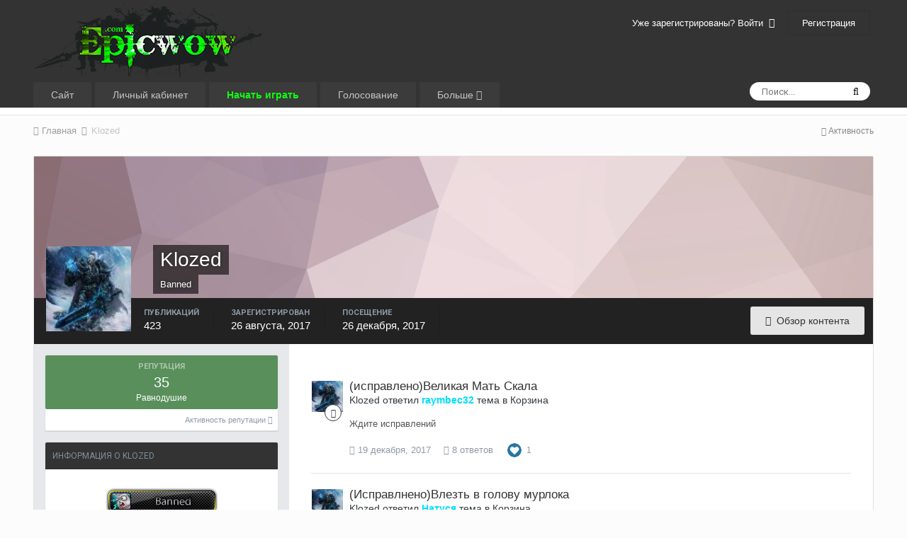

--- FILE ---
content_type: text/html;charset=UTF-8
request_url: https://forum.epicwow.com/profile/19254-klozed/
body_size: 14219
content:
<!DOCTYPE html>
<html lang="ru-RU" dir="ltr">
	<head>
		<title>Klozed - Epic WoW</title>
		
			<script type="text/javascript" src="http://wow.zamimg.com/widgets/power.js"></script><script>var wowhead_tooltips = { "colorlinks": true, "iconizelinks": true, "renamelinks": true }</script>
  
<!-- Yandex.Metrika counter --> <script type="text/javascript"> (function (d, w, c) { (w[c] = w[c] || []).push(function() { try { w.yaCounter31137786 = new Ya.Metrika({ id:31137786, clickmap:true, trackLinks:true, accurateTrackBounce:true, webvisor:true, trackHash:true }); } catch(e) { } }); var n = d.getElementsByTagName("script")[0], s = d.createElement("script"), f = function () { n.parentNode.insertBefore(s, n); }; s.type = "text/javascript"; s.async = true; s.src = "https://mc.yandex.ru/metrika/watch.js"; if (w.opera == "[object Opera]") { d.addEventListener("DOMContentLoaded", f, false); } else { f(); } })(document, window, "yandex_metrika_callbacks"); </script> <noscript><div><img src="https://mc.yandex.ru/watch/31137786" style="position:absolute; left:-9999px;" alt="" /></div></noscript> <!-- /Yandex.Metrika counter -->

<script>
  (function(i,s,o,g,r,a,m){i['GoogleAnalyticsObject']=r;i[r]=i[r]||function(){
  (i[r].q=i[r].q||[]).push(arguments)},i[r].l=1*new Date();a=s.createElement(o),
  m=s.getElementsByTagName(o)[0];a.async=1;a.src=g;m.parentNode.insertBefore(a,m)
  })(window,document,'script','//www.google-analytics.com/analytics.js','ga');

  ga('create', 'UA-9116761-21', 'auto');
  ga('send', 'pageview');

</script>
		
		<!--[if lt IE 9]>
			<link rel="stylesheet" type="text/css" href="https://forum.epicwow.com/uploads/css_built_14/5e61784858ad3c11f00b5706d12afe52_ie8.css.580bae259a0f8753f7c2d0b6fdaf6296.css">
		    <script src="//forum.epicwow.com/applications/core/interface/html5shiv/html5shiv.js"></script>
		<![endif]-->
		
<meta charset="utf-8">

	<meta name="viewport" content="width=device-width, initial-scale=1">


	
	


	<meta name="twitter:card" content="summary" />



	
		
			
				<meta property="og:site_name" content="Epic WoW">
			
		
	

	
		
			
				<meta property="og:locale" content="ru_RU">
			
		
	


	
		<link rel="canonical" href="https://forum.epicwow.com/profile/19254-klozed/" />
	




<link rel="manifest" href="https://forum.epicwow.com/manifest.webmanifest/">
<meta name="msapplication-config" content="https://forum.epicwow.com/browserconfig.xml/">
<meta name="msapplication-starturl" content="/">
<meta name="application-name" content="Epic WoW">
<meta name="apple-mobile-web-app-title" content="Epic WoW">

	<meta name="theme-color" content="#333333">






		


	
		<link href="https://fonts.googleapis.com/css?family=Roboto:300,300i,400,400i,700,700i" rel="stylesheet" referrerpolicy="origin">
	



	<link rel='stylesheet' href='https://forum.epicwow.com/uploads/css_built_14/341e4a57816af3ba440d891ca87450ff_framework.css.3004bf0e38783ba31d1be61b58c8d7fb.css?v=4e52a1ea3c' media='all'>

	<link rel='stylesheet' href='https://forum.epicwow.com/uploads/css_built_14/05e81b71abe4f22d6eb8d1a929494829_responsive.css.d10ebcf7215c97d6a903db93cd09de9e.css?v=4e52a1ea3c' media='all'>

	<link rel='stylesheet' href='https://forum.epicwow.com/uploads/css_built_14/20446cf2d164adcc029377cb04d43d17_flags.css.6a2f249a56490f419f69e131ba94276d.css?v=4e52a1ea3c' media='all'>

	<link rel='stylesheet' href='https://forum.epicwow.com/uploads/css_built_14/90eb5adf50a8c640f633d47fd7eb1778_core.css.074984e66af18104949108444300df4b.css?v=4e52a1ea3c' media='all'>

	<link rel='stylesheet' href='https://forum.epicwow.com/uploads/css_built_14/5a0da001ccc2200dc5625c3f3934497d_core_responsive.css.f0f844c680d499b858e4d9fac5855814.css?v=4e52a1ea3c' media='all'>

	<link rel='stylesheet' href='https://forum.epicwow.com/uploads/css_built_14/ffdbd8340d5c38a97b780eeb2549bc3f_profiles.css.1b2ae902bf3de9569cf9c464fb6f6d4b.css?v=4e52a1ea3c' media='all'>

	<link rel='stylesheet' href='https://forum.epicwow.com/uploads/css_built_14/f2ef08fd7eaff94a9763df0d2e2aaa1f_streams.css.5712809246e44da6c627860bad3678a1.css?v=4e52a1ea3c' media='all'>

	<link rel='stylesheet' href='https://forum.epicwow.com/uploads/css_built_14/9be4fe0d9dd3ee2160f368f53374cd3f_leaderboard.css.4fa178337eb1326e99294da4e5b7592b.css?v=4e52a1ea3c' media='all'>

	<link rel='stylesheet' href='https://forum.epicwow.com/uploads/css_built_14/125515e1b6f230e3adf3a20c594b0cea_profiles_responsive.css.6a964a4a2199ab4636221f307ca19e2d.css?v=4e52a1ea3c' media='all'>




<link rel='stylesheet' href='https://forum.epicwow.com/uploads/css_built_14/258adbb6e4f3e83cd3b355f84e3fa002_custom.css.63d6fc6a5ff919aa3ad5fe87813afc18.css?v=4e52a1ea3c' media='all'>



		
		

	</head>
	<body class='ipsApp ipsApp_front ipsJS_none ipsClearfix' data-controller='core.front.core.app' data-message="" data-pageApp='core' data-pageLocation='front' data-pageModule='members' data-pageController='profile'>
		<a href='#elContent' class='ipsHide' title='Перейти к основному содержанию на этой странице' accesskey='m'>Перейти к содержанию</a>
		
		<div id='ipsLayout_header' class='ipsClearfix'>
			





			
			
<ul id='elMobileNav' class='ipsList_inline ipsResponsive_hideDesktop ipsResponsive_block' data-controller='core.front.core.mobileNav'>
	
		
			<li id='elMobileBreadcrumb'>
				<a href='https://forum.epicwow.com/'>
					<span>Главная</span>
				</a>
			</li>
		
	
	
	
	<li >
		<a data-action="defaultStream" class='ipsType_light'  href='https://forum.epicwow.com/discover/'><i class='icon-newspaper'></i></a>
	</li>

	

	
		<li class='ipsJS_show'>
			<a href='https://forum.epicwow.com/search/'><i class='fa fa-search'></i></a>
		</li>
	
	<li data-ipsDrawer data-ipsDrawer-drawerElem='#elMobileDrawer'>
		<a href='#'>
			
			
				
			
			
			
			<i class='fa fa-navicon'></i>
		</a>
	</li>
</ul>
			<header>
				<div class='ipsLayout_container'>
					


<a href='https://forum.epicwow.com/' id='elLogo' accesskey='1'><img src="https://forum.epicwow.com/uploads/monthly_2018_08/epicwow-small_semi_107px.png.67e391f6271f232b5eb936937ef516e2.png.75f2337af9e564d641c886bb9c3cc308.png" alt='Epic WoW'></a>

					

	<ul id='elUserNav' class='ipsList_inline cSignedOut ipsClearfix ipsResponsive_hidePhone ipsResponsive_block'>
		
		<li id='elSignInLink'>
			<a href='https://forum.epicwow.com/login/' data-ipsMenu-closeOnClick="false" data-ipsMenu id='elUserSignIn'>
				Уже зарегистрированы? Войти &nbsp;<i class='fa fa-caret-down'></i>
			</a>
			
<div id='elUserSignIn_menu' class='ipsMenu ipsMenu_auto ipsHide'>
	<form accept-charset='utf-8' method='post' action='https://forum.epicwow.com/login/' data-controller="core.global.core.login">
		<input type="hidden" name="csrfKey" value="4aa0a2ada1502a566cf18ebc94878e90">
		<input type="hidden" name="ref" value="aHR0cHM6Ly9mb3J1bS5lcGljd293LmNvbS9wcm9maWxlLzE5MjU0LWtsb3plZC8=">
		<div data-role="loginForm">
			
			
			
				
<div class="ipsPad ipsForm ipsForm_vertical">
	<h4 class="ipsType_sectionHead">Войти</h4>
	<br><br>
	<ul class='ipsList_reset'>
		<li class="ipsFieldRow ipsFieldRow_noLabel ipsFieldRow_fullWidth">
			
			
				<input type="text" placeholder="Отображаемое имя или  email адрес" name="auth" autocomplete="email">
			
		</li>
		<li class="ipsFieldRow ipsFieldRow_noLabel ipsFieldRow_fullWidth">
			<input type="password" placeholder="Пароль" name="password" autocomplete="current-password">
		</li>
		<li class="ipsFieldRow ipsFieldRow_checkbox ipsClearfix">
			<span class="ipsCustomInput">
				<input type="checkbox" name="remember_me" id="remember_me_checkbox" value="1" checked aria-checked="true">
				<span></span>
			</span>
			<div class="ipsFieldRow_content">
				<label class="ipsFieldRow_label" for="remember_me_checkbox">Запомнить</label>
				<span class="ipsFieldRow_desc">Не рекомендуется для компьютеров с общим доступом</span>
			</div>
		</li>
		
			<li class="ipsFieldRow ipsFieldRow_checkbox ipsClearfix">
				<span class="ipsCustomInput">
					<input type="checkbox" name="anonymous" id="anonymous_checkbox" value="1" aria-checked="false">
					<span></span>
				</span>
				<div class="ipsFieldRow_content">
					<label class="ipsFieldRow_label" for="anonymous_checkbox">Войти анонимно</label>
				</div>
			</li>
		
		<li class="ipsFieldRow ipsFieldRow_fullWidth">
			<br>
			<button type="submit" name="_processLogin" value="usernamepassword" class="ipsButton ipsButton_primary ipsButton_small" id="elSignIn_submit">Войти</button>
			
				<br>
				<p class="ipsType_right ipsType_small">
					
						<a href='https://forum.epicwow.com/lostpassword/' data-ipsDialog data-ipsDialog-title='Забыли пароль?'>
					
					Забыли пароль?</a>
				</p>
			
		</li>
	</ul>
</div>
			
		</div>
	</form>
</div>
		</li>
		
			<li>
				
					<a href='https://forum.epicwow.com/register/' data-ipsDialog data-ipsDialog-size='narrow' data-ipsDialog-title='Регистрация' id='elRegisterButton' class='ipsButton ipsButton_normal ipsButton_primary'>Регистрация</a>
				
			</li>
		
	</ul>

				</div>
			</header>
			

	<nav data-controller='core.front.core.navBar' class='ipsNavBar_noSubBars'>
		<div class='ipsNavBar_primary ipsLayout_container ipsNavBar_noSubBars ipsClearfix'>
			

	<div id="elSearchWrapper" class="ipsPos_right">
		<div id='elSearch' class='' data-controller='core.front.core.quickSearch'>
			<form accept-charset='utf-8' action='//forum.epicwow.com/search/?do=quicksearch' method='post'>
				<input type='search' id='elSearchField' placeholder='Поиск...' name='q' autocomplete='off'>
				<button class='cSearchSubmit' type="submit"><i class="fa fa-search"></i></button>
				<div id="elSearchExpanded">
					<div class="ipsMenu_title">
						Искать в
					</div>
					<ul class="ipsSideMenu_list ipsSideMenu_withRadios ipsSideMenu_small ipsType_normal" data-ipsSideMenu data-ipsSideMenu-type="radio" data-ipsSideMenu-responsive="false" data-role="searchContexts">
						<li>
							<span class='ipsSideMenu_item ipsSideMenu_itemActive' data-ipsMenuValue='all'>
								<input type="radio" name="type" value="all" checked id="elQuickSearchRadio_type_all">
								<label for='elQuickSearchRadio_type_all' id='elQuickSearchRadio_type_all_label'>Везде</label>
							</span>
						</li>
						
						
							<li>
								<span class='ipsSideMenu_item' data-ipsMenuValue='core_statuses_status'>
									<input type="radio" name="type" value="core_statuses_status" id="elQuickSearchRadio_type_core_statuses_status">
									<label for='elQuickSearchRadio_type_core_statuses_status' id='elQuickSearchRadio_type_core_statuses_status_label'>Обновления статусов</label>
								</span>
							</li>
						
						
						<li data-role="showMoreSearchContexts">
							<span class='ipsSideMenu_item' data-action="showMoreSearchContexts" data-exclude="core_statuses_status">
								Ещё...
							</span>
						</li>
					</ul>
					<div class="ipsMenu_title">
						Поиск контента, содержащего...
					</div>
					<ul class='ipsSideMenu_list ipsSideMenu_withRadios ipsSideMenu_small ipsType_normal' role="radiogroup" data-ipsSideMenu data-ipsSideMenu-type="radio" data-ipsSideMenu-responsive="false" data-filterType='andOr'>
						
							<li>
								<span class='ipsSideMenu_item ipsSideMenu_itemActive' data-ipsMenuValue='or'>
									<input type="radio" name="search_and_or" value="or" checked id="elRadio_andOr_or">
									<label for='elRadio_andOr_or' id='elField_andOr_label_or'><em>Любое</em> слово запроса</label>
								</span>
							</li>
						
							<li>
								<span class='ipsSideMenu_item ' data-ipsMenuValue='and'>
									<input type="radio" name="search_and_or" value="and"  id="elRadio_andOr_and">
									<label for='elRadio_andOr_and' id='elField_andOr_label_and'><em>Все</em> слова запроса</label>
								</span>
							</li>
						
					</ul>
					<div class="ipsMenu_title">
						Поиск результатов в...
					</div>
					<ul class='ipsSideMenu_list ipsSideMenu_withRadios ipsSideMenu_small ipsType_normal' role="radiogroup" data-ipsSideMenu data-ipsSideMenu-type="radio" data-ipsSideMenu-responsive="false" data-filterType='searchIn'>
						<li>
							<span class='ipsSideMenu_item ipsSideMenu_itemActive' data-ipsMenuValue='all'>
								<input type="radio" name="search_in" value="all" checked id="elRadio_searchIn_and">
								<label for='elRadio_searchIn_and' id='elField_searchIn_label_all'>Заголовки и содержание контента</label>
							</span>
						</li>
						<li>
							<span class='ipsSideMenu_item' data-ipsMenuValue='titles'>
								<input type="radio" name="search_in" value="titles" id="elRadio_searchIn_titles">
								<label for='elRadio_searchIn_titles' id='elField_searchIn_label_titles'>Только заголовки контента</label>
							</span>
						</li>
					</ul>
				</div>
			</form>
		</div>
	</div>

			<ul data-role="primaryNavBar" class='ipsResponsive_showDesktop ipsResponsive_block'>
				


	
		
		
		<li  id='elNavSecondary_1' data-role="navBarItem" data-navApp="core" data-navExt="CustomItem">
			
			
				<a href="http://epicwow.com" target='_blank' rel="noopener" data-navItem-id="1" >
					Сайт
				</a>
			
			
		</li>
	
	

	
		
		
		<li  id='elNavSecondary_35' data-role="navBarItem" data-navApp="core" data-navExt="CustomItem">
			
			
				<a href="https://cp.epicwow.com" target='_blank' rel="noopener" data-navItem-id="35" >
					Личный кабинет
				</a>
			
			
		</li>
	
	

	
		
		
		<li  id='elNavSecondary_17' data-role="navBarItem" data-navApp="core" data-navExt="CustomItem">
			
			
				<a href="https://epicwow.com/download/ULauncher.exe" target='_blank' rel="noopener" data-navItem-id="17" >
					<span style="color:rgb(16, 255, 16);"><b>Начать играть</b></span>
				</a>
			
			
		</li>
	
	

	
		
		
		<li  id='elNavSecondary_39' data-role="navBarItem" data-navApp="core" data-navExt="CustomItem">
			
			
				<a href="http://wow.mmotop.ru/servers/21890/votes/new" target='_blank' rel="noopener" data-navItem-id="39" >
					Голосование
				</a>
			
			
		</li>
	
	

	
		
		
		<li  id='elNavSecondary_36' data-role="navBarItem" data-navApp="core" data-navExt="Menu">
			
			
				<a href="#" id="elNavigation_36" data-ipsMenu data-ipsMenu-appendTo='#elNavSecondary_36' data-ipsMenu-activeClass='ipsNavActive_menu' data-navItem-id="36" >
					Больше <i class="fa fa-caret-down"></i>
				</a>
				<ul id="elNavigation_36_menu" class="ipsMenu ipsMenu_auto ipsHide">
					

	
		
			<li class='ipsMenu_item' >
				<a href='http://egammi.net/' target='_blank' rel="noopener">
					Хостинг картинок
				</a>
			</li>
		
	

	
		
			<li class='ipsMenu_item' >
				<a href='https://vk.com/epicwowofficial' target='_blank' rel="noopener">
					VKontakte
				</a>
			</li>
		
	

	
		
			<li class='ipsMenu_item' >
				<a href='https://t.me/epicwow_com' target='_blank' rel="noopener">
					Telegram
				</a>
			</li>
		
	

	
		
			<li class='ipsMenu_item' >
				<a href='https://www.youtube.com/channel/UCTKZDqi0-47P1iPq4ZuIIWw' target='_blank' rel="noopener">
					YouToube
				</a>
			</li>
		
	

	
		
			<li class='ipsMenu_item' >
				<a href='https://forum.epicwow.com/staff/' >
					Модераторы
				</a>
			</li>
		
	

				</ul>
			
			
		</li>
	
	

				<li class='ipsHide' id='elNavigationMore' data-role='navMore'>
					<a href='#' data-ipsMenu data-ipsMenu-appendTo='#elNavigationMore' id='elNavigationMore_dropdown'>Больше</a>
					<ul class='ipsNavBar_secondary ipsHide' data-role='secondaryNavBar'>
						<li class='ipsHide' id='elNavigationMore_more' data-role='navMore'>
							<a href='#' data-ipsMenu data-ipsMenu-appendTo='#elNavigationMore_more' id='elNavigationMore_more_dropdown'>Больше <i class='fa fa-caret-down'></i></a>
							<ul class='ipsHide ipsMenu ipsMenu_auto' id='elNavigationMore_more_dropdown_menu' data-role='moreDropdown'></ul>
						</li>
					</ul>
				</li>
			</ul>
		</div>
	</nav>

		</div>
		<main id='ipsLayout_body' class='ipsLayout_container'>
			<div id='ipsLayout_contentArea'>
				<div id='ipsLayout_contentWrapper'>
					
<nav class='ipsBreadcrumb ipsBreadcrumb_top ipsFaded_withHover'>
	

	<ul class='ipsList_inline ipsPos_right'>
		
		<li >
			<a data-action="defaultStream" class='ipsType_light '  href='https://forum.epicwow.com/discover/'><i class='icon-newspaper'></i> <span>Активность</span></a>
		</li>
		
	</ul>

	<ul data-role="breadcrumbList">
		<li>
			<a title="Главная" href='https://forum.epicwow.com/'>
				<span><i class='fa fa-home'></i> Главная <i class='fa fa-angle-right'></i></span>
			</a>
		</li>
		
		
			<li>
				
					<a href='https://forum.epicwow.com/profile/19254-klozed/'>
						<span>Klozed </span>
					</a>
				
			</li>
		
	</ul>
</nav>
					
					<div id='ipsLayout_mainArea'>
						<a id='elContent'></a>
						
						
						
						

	




						

<!-- When altering this template be sure to also check for similar in the hovercard -->
<div data-controller='core.front.profile.main' class='ipsBox'>
	

<header data-role="profileHeader">
	<div class='ipsPageHead_special ' id='elProfileHeader' data-controller='core.global.core.coverPhoto' data-url="https://forum.epicwow.com/profile/19254-klozed/?csrfKey=4aa0a2ada1502a566cf18ebc94878e90" data-coverOffset='0'>
		
			<div class='ipsCoverPhoto_container' style="background-color: hsl(347, 100%, 80% )">
				<img src='https://forum.epicwow.com/uploads/set_resources_14/84c1e40ea0e759e3f1505eb1788ddf3c_pattern.png' class='ipsCoverPhoto_photo' data-action="toggleCoverPhoto" alt=''>
			</div>
		
		
		<div class='ipsColumns ipsColumns_collapsePhone' data-hideOnCoverEdit>
			<div class='ipsColumn ipsColumn_fixed ipsColumn_narrow ipsPos_center' id='elProfilePhoto'>
				
					<a href="https://forum.epicwow.com/uploads/monthly_2017_10/ChevaliersMort_(1).jpg.5321c528334b70c5d2adc371e406fd2f.jpg" data-ipsLightbox class='ipsUserPhoto ipsUserPhoto_xlarge'>					
						<img src='https://forum.epicwow.com/uploads/monthly_2017_10/ChevaliersMort_(1).thumb.jpg.f2e0910fa8bfba4412147d6f43d7890d.jpg' alt=''>
					</a>
				
				
			</div>
			<div class='ipsColumn ipsColumn_fluid'>
				<div class='ipsPos_left ipsPad cProfileHeader_name ipsType_normal'>
					<h1 class='ipsType_reset ipsPageHead_barText'>
						Klozed

						
                        
					</h1>
					<span>
						<span class='ipsPageHead_barText'>Banned</span>
					</span>
				</div>
				
					<ul class='ipsList_inline ipsPad ipsResponsive_hidePhone ipsResponsive_block ipsPos_left'>
						
							<li>

<div data-followApp='core' data-followArea='member' data-followID='19254'  data-controller='core.front.core.followButton'>
	
		

	
</div></li>
						
						
					</ul>
				
			</div>
		</div>
	</div>

	<div class='ipsGrid ipsAreaBackground ipsPad ipsResponsive_showPhone ipsResponsive_block'>
		
		
		

		
		
		<div data-role='switchView' class='ipsGrid_span12'>
			<div data-action="goToProfile" data-type='phone' class='ipsHide'>
				<a href='https://forum.epicwow.com/profile/19254-klozed/' class='ipsButton ipsButton_light ipsButton_small ipsButton_fullWidth' title="Профиль Klozed"><i class='fa fa-user'></i></a>
			</div>
			<div data-action="browseContent" data-type='phone' class=''>
				<a href="https://forum.epicwow.com/profile/19254-klozed/content/" class='ipsButton ipsButton_alternate ipsButton_small ipsButton_fullWidth'  title="Контент Klozed"><i class='fa fa-newspaper-o'></i></a>
			</div>
		</div>
	</div>

	<div id='elProfileStats' class='ipsClearfix'>
		<div data-role='switchView' class='ipsResponsive_hidePhone ipsResponsive_block'>
			<a href='https://forum.epicwow.com/profile/19254-klozed/' class='ipsButton ipsButton_veryLight ipsButton_medium ipsPos_right ipsHide' data-action="goToProfile" data-type='full' title="Профиль Klozed"><i class='fa fa-user'></i> <span class='ipsResponsive_showDesktop ipsResponsive_inline'>&nbsp;Профиль</span></a>
			<a href="https://forum.epicwow.com/profile/19254-klozed/content/" class='ipsButton ipsButton_light ipsButton_medium ipsPos_right ' data-action="browseContent" data-type='full' title="Контент Klozed"><i class='fa fa-newspaper-o'></i> <span class='ipsResponsive_showDesktop ipsResponsive_inline'>&nbsp;Обзор контента</span></a>
		</div>
		<ul class='ipsList_inline ipsPos_left'>
			<li>
				<h4 class='ipsType_minorHeading'>Публикаций</h4>
				423
			</li>
			<li>
				<h4 class='ipsType_minorHeading'>Зарегистрирован</h4>
				<time datetime='2017-08-26T09:03:56Z' title='08/26/17 09:03 ' data-short='8 г'>26 августа, 2017</time>
			</li>
            
			<li>
				<h4 class='ipsType_minorHeading'>Посещение</h4>
				<span>
					
                    <time datetime='2017-12-26T20:34:37Z' title='12/26/17 20:34 ' data-short='8 г'>26 декабря, 2017</time>
				</span>
			</li>
            
			
		</ul>
	</div>
</header>
	<div data-role="profileContent">

		<div class='ipsColumns ipsColumns_noSpacing ipsColumns_collapseTablet' data-controller="core.front.profile.body">
			<div class='ipsColumn ipsColumn_fixed ipsColumn_veryWide ipsAreaBackground' id='elProfileInfoColumn'>
				<div class='ipsPad'>
					
					
						
						<div class='cProfileSidebarBlock ipsBox ipsSpacer_bottom'>
							
								<a href="https://forum.epicwow.com/profile/19254-klozed/reputation/" data-action="repLog" title="Репутация Klozed">
							
								<div class='cProfileRepScore ipsPad_half cProfileRepScore_positive'>
									<h2 class='ipsType_minorHeading'>Репутация</h2>
									<span class='cProfileRepScore_points'>35</span>
									
										<span class='cProfileRepScore_title'>Равнодушие</span>
									
									
								</div>
							
								<p class='ipsType_reset ipsPad_half ipsType_right ipsType_light ipsType_small'>
									Активность репутации <i class='fa fa-caret-right'></i>
								</p>
							</a>
							
						</div>
					
					
					
                        
                    
					
	 				
						<div class='ipsWidget ipsWidget_vertical cProfileSidebarBlock ipsBox ipsSpacer_bottom' data-location='defaultFields'>
							<h2 class='ipsWidget_title ipsType_reset'>Информация о Klozed</h2>
							<div class='ipsWidget_inner ipsPad'>
								
									<div class='ipsType_center ipsPad_half'><img src='https://forum.epicwow.com/uploads/team_icons/banned.png' alt=''></div>
								
								<ul class='ipsDataList ipsDataList_reducedSpacing cProfileFields'>
									
									
										<li class='ipsDataItem'>
											<span class='ipsDataItem_generic ipsDataItem_size3 ipsType_break'><strong>Звание</strong></span>
											<div class='ipsDataItem_generic ipsType_break'>
												
													Почитатель
													<br>
												
												<span class='ipsPip'></span><span class='ipsPip'></span><span class='ipsPip'></span><span class='ipsPip'></span>
											</div>
										</li>
									
									
								</ul>
							</div>
						</div>
					
					
					
					
						<div class='ipsWidget ipsWidget_vertical cProfileSidebarBlock ipsBox ipsSpacer_bottom' data-controller='core.front.profile.toggleBlock'>
							


	<h2 class='ipsWidget_title ipsType_reset'>
		Посетители профиля
	</h2>
	<div class='ipsWidget_inner ipsPad'>
		<div class='ipsType_center ipsType_medium'>
			<p class='ipsType_light'>
				Блок последних пользователей отключён и не показывается другим пользователям.
			</p>
            
		</div>
	</div>

		
						</div>
					
				</div>

			</div>
			<section class='ipsColumn ipsColumn_fluid'>
				

<div id='elProfileTabs_content' class='ipsTabs_panels ipsPad_double ipsAreaBackground_reset'>
	
		
			<div id="ipsTabs_elProfileTabs_elProfileTab_activity_panel" class='ipsTabs_panel ipsAreaBackground_reset'>
				
<div data-controller="core.front.statuses.statusFeed">
	
	
		<ol class='ipsStream ipsList_reset' data-role='activityStream' id='elProfileActivityOverview'>
			
				

<li class='ipsStreamItem ipsStreamItem_contentBlock ipsStreamItem_expanded ipsAreaBackground_reset ipsPad  ' data-role='activityItem' data-timestamp='1513693483'>
	<div class='ipsStreamItem_container ipsClearfix'>
		
			
			<div class='ipsStreamItem_header ipsPhotoPanel ipsPhotoPanel_mini'>
								
					<span class='ipsStreamItem_contentType' data-ipsTooltip title='Сообщение'><i class='fa fa-comment'></i></span>
				
				

	<a href="https://forum.epicwow.com/profile/19254-klozed/" data-ipsHover data-ipsHover-target="https://forum.epicwow.com/profile/19254-klozed/?do=hovercard" class="ipsUserPhoto ipsUserPhoto_mini" title="Перейти в профиль Klozed">
		<img src='https://forum.epicwow.com/uploads/monthly_2017_10/ChevaliersMort_(1).thumb.jpg.f2e0910fa8bfba4412147d6f43d7890d.jpg' alt='Klozed'>
	</a>

				<div class=''>
					
					<h2 class='ipsType_reset ipsStreamItem_title ipsContained_container ipsStreamItem_titleSmall'>
						
						
						<span class='ipsType_break ipsContained'>
							<a href='https://forum.epicwow.com/topic/24396-ispravlenovelikaya-mat-skala/?do=findComment&amp;comment=98814' data-linkType="link" data-searchable>(исправлено)Великая Мать Скала</a>
						</span>
						
					</h2>
					
						<p class='ipsType_reset ipsStreamItem_status ipsType_blendLinks'>
							
<a href='https://forum.epicwow.com/profile/19254-klozed/' data-ipsHover data-ipsHover-target='https://forum.epicwow.com/profile/19254-klozed/?do=hovercard' title="Перейти в профиль Klozed" class="ipsType_break">Klozed</a> ответил 
<a href='https://forum.epicwow.com/profile/18224-raymbec32/' data-ipsHover data-ipsHover-target='https://forum.epicwow.com/profile/18224-raymbec32/?do=hovercard' title="Перейти в профиль raymbec32" class="ipsType_break"><FONT COLOR="#00deff"><b>raymbec32</b></FONT></a> тема в <a href='https://forum.epicwow.com/forum/121-korzina/'>Корзина</a>
						</p>
					
					
						
					
				</div>
			</div>
			
				<div class='ipsStreamItem_snippet ipsType_break'>
					
					 	

	<div class='ipsType_richText ipsContained ipsType_medium'>
		<div data-ipsTruncate data-ipsTruncate-type='remove' data-ipsTruncate-size='3 lines' data-ipsTruncate-watch='false'>
			Ждите исправлений
		</div>
	</div>

					
				</div>
				<ul class='ipsList_inline ipsStreamItem_meta'>
					<li class='ipsType_light ipsType_medium'>
						<a href='https://forum.epicwow.com/topic/24396-ispravlenovelikaya-mat-skala/?do=findComment&amp;comment=98814' class='ipsType_blendLinks'><i class='fa fa-clock-o'></i> <time datetime='2017-12-19T14:24:43Z' title='12/19/17 14:24 ' data-short='8 г'>19 декабря, 2017</time></a>
					</li>
					
						<li class='ipsType_light ipsType_medium'>
							<a href='https://forum.epicwow.com/topic/24396-ispravlenovelikaya-mat-skala/?do=findComment&amp;comment=98814' class='ipsType_blendLinks'>
								
									<i class='fa fa-comment'></i> 8 ответов
								
							</a>
						</li>
					
					
						
							<li>


	<div class='ipsReactOverview ipsReactOverview_small ipsType_light'>
		<ul>
			<li class='ipsReactOverview_repCount'>
				1
			</li>
			
				
				<li>
					
						<a href='https://forum.epicwow.com/topic/24396-ispravlenovelikaya-mat-skala/?do=showReactionsComment&amp;comment=98814&amp;reaction=1' data-ipsDialog data-ipsDialog-size='medium' data-ipsDialog-title="Узнайте, кто на это отреагировал" data-ipsTooltip title="Кто отреагировал &quot;Like&quot;">
					
							<img src='https://forum.epicwow.com/uploads/reactions/react_like.png' alt="Like">
					
						</a>
					
				</li>
			
		</ul>
	</div>
</li>
						
					
					
				</ul>
			
		
	</div>
</li>
			
				

<li class='ipsStreamItem ipsStreamItem_contentBlock ipsStreamItem_expanded ipsAreaBackground_reset ipsPad  ' data-role='activityItem' data-timestamp='1513693395'>
	<div class='ipsStreamItem_container ipsClearfix'>
		
			
			<div class='ipsStreamItem_header ipsPhotoPanel ipsPhotoPanel_mini'>
								
					<span class='ipsStreamItem_contentType' data-ipsTooltip title='Сообщение'><i class='fa fa-comment'></i></span>
				
				

	<a href="https://forum.epicwow.com/profile/19254-klozed/" data-ipsHover data-ipsHover-target="https://forum.epicwow.com/profile/19254-klozed/?do=hovercard" class="ipsUserPhoto ipsUserPhoto_mini" title="Перейти в профиль Klozed">
		<img src='https://forum.epicwow.com/uploads/monthly_2017_10/ChevaliersMort_(1).thumb.jpg.f2e0910fa8bfba4412147d6f43d7890d.jpg' alt='Klozed'>
	</a>

				<div class=''>
					
					<h2 class='ipsType_reset ipsStreamItem_title ipsContained_container ipsStreamItem_titleSmall'>
						
						
						<span class='ipsType_break ipsContained'>
							<a href='https://forum.epicwow.com/topic/24394-ispravlnenovlezt-v-golovu-murloka/?do=findComment&amp;comment=98813' data-linkType="link" data-searchable>(Исправлнено)Влезть в голову мурлока</a>
						</span>
						
					</h2>
					
						<p class='ipsType_reset ipsStreamItem_status ipsType_blendLinks'>
							
<a href='https://forum.epicwow.com/profile/19254-klozed/' data-ipsHover data-ipsHover-target='https://forum.epicwow.com/profile/19254-klozed/?do=hovercard' title="Перейти в профиль Klozed" class="ipsType_break">Klozed</a> ответил 
<a href='https://forum.epicwow.com/profile/15589-natusya/' data-ipsHover data-ipsHover-target='https://forum.epicwow.com/profile/15589-natusya/?do=hovercard' title="Перейти в профиль Натуся" class="ipsType_break"><FONT COLOR="#00deff"><b>Натуся</b></FONT></a> тема в <a href='https://forum.epicwow.com/forum/121-korzina/'>Корзина</a>
						</p>
					
					
						
					
				</div>
			</div>
			
				<div class='ipsStreamItem_snippet ipsType_break'>
					
					 	

	<div class='ipsType_richText ipsContained ipsType_medium'>
		<div data-ipsTruncate data-ipsTruncate-type='remove' data-ipsTruncate-size='3 lines' data-ipsTruncate-watch='false'>
			Передам на исправления
		</div>
	</div>

					
				</div>
				<ul class='ipsList_inline ipsStreamItem_meta'>
					<li class='ipsType_light ipsType_medium'>
						<a href='https://forum.epicwow.com/topic/24394-ispravlnenovlezt-v-golovu-murloka/?do=findComment&amp;comment=98813' class='ipsType_blendLinks'><i class='fa fa-clock-o'></i> <time datetime='2017-12-19T14:23:15Z' title='12/19/17 14:23 ' data-short='8 г'>19 декабря, 2017</time></a>
					</li>
					
						<li class='ipsType_light ipsType_medium'>
							<a href='https://forum.epicwow.com/topic/24394-ispravlnenovlezt-v-golovu-murloka/?do=findComment&amp;comment=98813' class='ipsType_blendLinks'>
								
									<i class='fa fa-comment'></i> 1 ответ
								
							</a>
						</li>
					
					
					
				</ul>
			
		
	</div>
</li>
			
				

<li class='ipsStreamItem ipsStreamItem_contentBlock ipsStreamItem_expanded ipsAreaBackground_reset ipsPad  ' data-role='activityItem' data-timestamp='1513693378'>
	<div class='ipsStreamItem_container ipsClearfix'>
		
			
			<div class='ipsStreamItem_header ipsPhotoPanel ipsPhotoPanel_mini'>
								
					<span class='ipsStreamItem_contentType' data-ipsTooltip title='Сообщение'><i class='fa fa-comment'></i></span>
				
				

	<a href="https://forum.epicwow.com/profile/19254-klozed/" data-ipsHover data-ipsHover-target="https://forum.epicwow.com/profile/19254-klozed/?do=hovercard" class="ipsUserPhoto ipsUserPhoto_mini" title="Перейти в профиль Klozed">
		<img src='https://forum.epicwow.com/uploads/monthly_2017_10/ChevaliersMort_(1).thumb.jpg.f2e0910fa8bfba4412147d6f43d7890d.jpg' alt='Klozed'>
	</a>

				<div class=''>
					
					<h2 class='ipsType_reset ipsStreamItem_title ipsContained_container ipsStreamItem_titleSmall'>
						
						
						<span class='ipsType_break ipsContained'>
							<a href='https://forum.epicwow.com/topic/24380-ispravlenozaryadka-klinka/?do=findComment&amp;comment=98812' data-linkType="link" data-searchable>(Исправлено)зарядка клинка</a>
						</span>
						
					</h2>
					
						<p class='ipsType_reset ipsStreamItem_status ipsType_blendLinks'>
							
<a href='https://forum.epicwow.com/profile/19254-klozed/' data-ipsHover data-ipsHover-target='https://forum.epicwow.com/profile/19254-klozed/?do=hovercard' title="Перейти в профиль Klozed" class="ipsType_break">Klozed</a> ответил 
<a href='https://forum.epicwow.com/profile/6958-meaculpa/' data-ipsHover data-ipsHover-target='https://forum.epicwow.com/profile/6958-meaculpa/?do=hovercard' title="Перейти в профиль Meaculpa" class="ipsType_break"><FONT COLOR="#00deff"><b>Meaculpa</b></FONT></a> тема в <a href='https://forum.epicwow.com/forum/121-korzina/'>Корзина</a>
						</p>
					
					
						
					
				</div>
			</div>
			
				<div class='ipsStreamItem_snippet ipsType_break'>
					
					 	

	<div class='ipsType_richText ipsContained ipsType_medium'>
		<div data-ipsTruncate data-ipsTruncate-type='remove' data-ipsTruncate-size='3 lines' data-ipsTruncate-watch='false'>
			Квест не рабочий,ждите исправлений
		</div>
	</div>

					
				</div>
				<ul class='ipsList_inline ipsStreamItem_meta'>
					<li class='ipsType_light ipsType_medium'>
						<a href='https://forum.epicwow.com/topic/24380-ispravlenozaryadka-klinka/?do=findComment&amp;comment=98812' class='ipsType_blendLinks'><i class='fa fa-clock-o'></i> <time datetime='2017-12-19T14:22:58Z' title='12/19/17 14:22 ' data-short='8 г'>19 декабря, 2017</time></a>
					</li>
					
						<li class='ipsType_light ipsType_medium'>
							<a href='https://forum.epicwow.com/topic/24380-ispravlenozaryadka-klinka/?do=findComment&amp;comment=98812' class='ipsType_blendLinks'>
								
									<i class='fa fa-comment'></i> 5 ответов
								
							</a>
						</li>
					
					
					
				</ul>
			
		
	</div>
</li>
			
				

<li class='ipsStreamItem ipsStreamItem_contentBlock ipsStreamItem_expanded ipsAreaBackground_reset ipsPad  ' data-role='activityItem' data-timestamp='1513530744'>
	<div class='ipsStreamItem_container ipsClearfix'>
		
			
			<div class='ipsStreamItem_header ipsPhotoPanel ipsPhotoPanel_mini'>
								
					<span class='ipsStreamItem_contentType' data-ipsTooltip title='Сообщение'><i class='fa fa-comment'></i></span>
				
				

	<a href="https://forum.epicwow.com/profile/19254-klozed/" data-ipsHover data-ipsHover-target="https://forum.epicwow.com/profile/19254-klozed/?do=hovercard" class="ipsUserPhoto ipsUserPhoto_mini" title="Перейти в профиль Klozed">
		<img src='https://forum.epicwow.com/uploads/monthly_2017_10/ChevaliersMort_(1).thumb.jpg.f2e0910fa8bfba4412147d6f43d7890d.jpg' alt='Klozed'>
	</a>

				<div class=''>
					
					<h2 class='ipsType_reset ipsStreamItem_title ipsContained_container ipsStreamItem_titleSmall'>
						
						
						<span class='ipsType_break ipsContained'>
							<a href='https://forum.epicwow.com/topic/24356-v-razrabotkeverhovnyy-mag-vargot-ili-nasloenie-vremennyh-potokov/?do=findComment&amp;comment=98622' data-linkType="link" data-searchable>(в разработке)верховный маг Варгот или Наслоение временных потоков</a>
						</span>
						
					</h2>
					
						<p class='ipsType_reset ipsStreamItem_status ipsType_blendLinks'>
							
<a href='https://forum.epicwow.com/profile/19254-klozed/' data-ipsHover data-ipsHover-target='https://forum.epicwow.com/profile/19254-klozed/?do=hovercard' title="Перейти в профиль Klozed" class="ipsType_break">Klozed</a> ответил 
<a href='https://forum.epicwow.com/profile/20384-jiaba6ot/' data-ipsHover data-ipsHover-target='https://forum.epicwow.com/profile/20384-jiaba6ot/?do=hovercard' title="Перейти в профиль JIABA6OT" class="ipsType_break"><FONT COLOR="#00deff"><b>JIABA6OT</b></FONT></a> тема в <a href='https://forum.epicwow.com/forum/86-drenor/'>Дренор</a>
						</p>
					
					
						
					
				</div>
			</div>
			
				<div class='ipsStreamItem_snippet ipsType_break'>
					
					 	

	<div class='ipsType_richText ipsContained ipsType_medium'>
		<div data-ipsTruncate data-ipsTruncate-type='remove' data-ipsTruncate-size='3 lines' data-ipsTruncate-watch='false'>
			Ждите исправлений
		</div>
	</div>

					
				</div>
				<ul class='ipsList_inline ipsStreamItem_meta'>
					<li class='ipsType_light ipsType_medium'>
						<a href='https://forum.epicwow.com/topic/24356-v-razrabotkeverhovnyy-mag-vargot-ili-nasloenie-vremennyh-potokov/?do=findComment&amp;comment=98622' class='ipsType_blendLinks'><i class='fa fa-clock-o'></i> <time datetime='2017-12-17T17:12:24Z' title='12/17/17 17:12 ' data-short='8 г'>17 декабря, 2017</time></a>
					</li>
					
						<li class='ipsType_light ipsType_medium'>
							<a href='https://forum.epicwow.com/topic/24356-v-razrabotkeverhovnyy-mag-vargot-ili-nasloenie-vremennyh-potokov/?do=findComment&amp;comment=98622' class='ipsType_blendLinks'>
								
									<i class='fa fa-comment'></i> 1 ответ
								
							</a>
						</li>
					
					
					
						<li>


	
		<ul class='ipsTags ipsTags_inline ipsList_inline ipsResponsive_hidePhone ipsResponsive_inline'>
			
				
					
						


<li >
	<a href="https://forum.epicwow.com/tags/%D0%BC%D0%B0%D0%B3/" class='ipsTag' title="Найти другой контент с тегом 'маг'" rel="tag"><span>маг</span></a>
	
</li>
					
				
					
						


<li >
	<a href="https://forum.epicwow.com/tags/%D1%81%D0%BE%D1%80%D0%B0%D1%82%D0%BD%D0%B8%D0%BA%D0%B8/" class='ipsTag' title="Найти другой контент с тегом 'соратники'" rel="tag"><span>соратники</span></a>
	
</li>
					
				
					
				
			
			
				<li class='ipsType_small'>
					<span class='ipsType_light ipsCursor_pointer' data-ipsMenu id='elTags_1966531642'>(и ещё 1 ) <i class='fa fa-caret-down ipsJS_show'></i></span>
					<div class='ipsHide ipsMenu ipsMenu_normal ipsPad_half cTagPopup' id='elTags_1966531642_menu'>
						<p class='ipsType_medium ipsType_reset ipsType_light'>C тегом:</p>
						<ul class='ipsTags ipsList_inline'>
							
								


<li >
	<a href="https://forum.epicwow.com/tags/%D0%BC%D0%B0%D0%B3/" class='ipsTag' title="Найти другой контент с тегом 'маг'" rel="tag"><span>маг</span></a>
	
</li>
							
								


<li >
	<a href="https://forum.epicwow.com/tags/%D1%81%D0%BE%D1%80%D0%B0%D1%82%D0%BD%D0%B8%D0%BA%D0%B8/" class='ipsTag' title="Найти другой контент с тегом 'соратники'" rel="tag"><span>соратники</span></a>
	
</li>
							
								


<li >
	<a href="https://forum.epicwow.com/tags/%D0%BA%D0%B2%D0%B5%D1%81%D1%82/" class='ipsTag' title="Найти другой контент с тегом 'квест'" rel="tag"><span>квест</span></a>
	
</li>
							
						</ul>
					</div>
				</li>
			
		</ul>
	
</li>
					
				</ul>
			
		
	</div>
</li>
			
				

<li class='ipsStreamItem ipsStreamItem_contentBlock ipsStreamItem_expanded ipsAreaBackground_reset ipsPad  ' data-role='activityItem' data-timestamp='1513530616'>
	<div class='ipsStreamItem_container ipsClearfix'>
		
			
			<div class='ipsStreamItem_header ipsPhotoPanel ipsPhotoPanel_mini'>
								
					<span class='ipsStreamItem_contentType' data-ipsTooltip title='Сообщение'><i class='fa fa-comment'></i></span>
				
				

	<a href="https://forum.epicwow.com/profile/19254-klozed/" data-ipsHover data-ipsHover-target="https://forum.epicwow.com/profile/19254-klozed/?do=hovercard" class="ipsUserPhoto ipsUserPhoto_mini" title="Перейти в профиль Klozed">
		<img src='https://forum.epicwow.com/uploads/monthly_2017_10/ChevaliersMort_(1).thumb.jpg.f2e0910fa8bfba4412147d6f43d7890d.jpg' alt='Klozed'>
	</a>

				<div class=''>
					
					<h2 class='ipsType_reset ipsStreamItem_title ipsContained_container ipsStreamItem_titleSmall'>
						
						
						<span class='ipsType_break ipsContained'>
							<a href='https://forum.epicwow.com/topic/24353-ispravlenodh-oblik-artefakta/?do=findComment&amp;comment=98621' data-linkType="link" data-searchable>(Исправлено)ДХ облик артефакта</a>
						</span>
						
					</h2>
					
						<p class='ipsType_reset ipsStreamItem_status ipsType_blendLinks'>
							
<a href='https://forum.epicwow.com/profile/19254-klozed/' data-ipsHover data-ipsHover-target='https://forum.epicwow.com/profile/19254-klozed/?do=hovercard' title="Перейти в профиль Klozed" class="ipsType_break">Klozed</a> ответил 
<a href='https://forum.epicwow.com/profile/20422-cher_nika/' data-ipsHover data-ipsHover-target='https://forum.epicwow.com/profile/20422-cher_nika/?do=hovercard' title="Перейти в профиль Cher_Nika" class="ipsType_break"><FONT COLOR="#00deff"><b>Cher_Nika</b></FONT></a> тема в <a href='https://forum.epicwow.com/forum/121-korzina/'>Корзина</a>
						</p>
					
					
						
					
				</div>
			</div>
			
				<div class='ipsStreamItem_snippet ipsType_break'>
					
					 	

	<div class='ipsType_richText ipsContained ipsType_medium'>
		<div data-ipsTruncate data-ipsTruncate-type='remove' data-ipsTruncate-size='3 lines' data-ipsTruncate-watch='false'>
			О проблеме известно,ждите исправлений
		</div>
	</div>

					
				</div>
				<ul class='ipsList_inline ipsStreamItem_meta'>
					<li class='ipsType_light ipsType_medium'>
						<a href='https://forum.epicwow.com/topic/24353-ispravlenodh-oblik-artefakta/?do=findComment&amp;comment=98621' class='ipsType_blendLinks'><i class='fa fa-clock-o'></i> <time datetime='2017-12-17T17:10:16Z' title='12/17/17 17:10 ' data-short='8 г'>17 декабря, 2017</time></a>
					</li>
					
						<li class='ipsType_light ipsType_medium'>
							<a href='https://forum.epicwow.com/topic/24353-ispravlenodh-oblik-artefakta/?do=findComment&amp;comment=98621' class='ipsType_blendLinks'>
								
									<i class='fa fa-comment'></i> 5 ответов
								
							</a>
						</li>
					
					
					
						<li>


	
		<ul class='ipsTags ipsTags_inline ipsList_inline ipsResponsive_hidePhone ipsResponsive_inline'>
			
				
					
						


<li >
	<a href="https://forum.epicwow.com/tags/%D0%BD%D0%B8%D0%B7%D0%B2%D0%B5%D1%80%D0%B3/" class='ipsTag' title="Найти другой контент с тегом 'низверг'" rel="tag"><span>низверг</span></a>
	
</li>
					
				
					
						


<li >
	<a href="https://forum.epicwow.com/tags/%D1%81%D0%BA%D1%80%D1%8B%D1%82%D1%8B%D0%B9%20%D0%BE%D0%B1%D0%BB%D0%B8%D0%BA%20%D0%B0%D1%80%D1%82%D0%B5%D1%84%D0%B0%D0%BA%D1%82%D0%B0/" class='ipsTag' title="Найти другой контент с тегом 'скрытый облик артефакта'" rel="tag"><span>скрытый облик артефакта</span></a>
	
</li>
					
				
					
				
			
			
				<li class='ipsType_small'>
					<span class='ipsType_light ipsCursor_pointer' data-ipsMenu id='elTags_1274568237'>(и ещё 1 ) <i class='fa fa-caret-down ipsJS_show'></i></span>
					<div class='ipsHide ipsMenu ipsMenu_normal ipsPad_half cTagPopup' id='elTags_1274568237_menu'>
						<p class='ipsType_medium ipsType_reset ipsType_light'>C тегом:</p>
						<ul class='ipsTags ipsList_inline'>
							
								


<li >
	<a href="https://forum.epicwow.com/tags/%D0%BD%D0%B8%D0%B7%D0%B2%D0%B5%D1%80%D0%B3/" class='ipsTag' title="Найти другой контент с тегом 'низверг'" rel="tag"><span>низверг</span></a>
	
</li>
							
								


<li >
	<a href="https://forum.epicwow.com/tags/%D1%81%D0%BA%D1%80%D1%8B%D1%82%D1%8B%D0%B9%20%D0%BE%D0%B1%D0%BB%D0%B8%D0%BA%20%D0%B0%D1%80%D1%82%D0%B5%D1%84%D0%B0%D0%BA%D1%82%D0%B0/" class='ipsTag' title="Найти другой контент с тегом 'скрытый облик артефакта'" rel="tag"><span>скрытый облик артефакта</span></a>
	
</li>
							
								


<li >
	<a href="https://forum.epicwow.com/tags/%D0%BE%D1%85%D0%BE%D1%82%D0%BD%D0%B8%D0%BA%20%D0%BD%D0%B0%20%D0%B4%D0%B5%D0%BC%D0%BE%D0%BD%D0%BE%D0%B2/" class='ipsTag' title="Найти другой контент с тегом 'охотник на демонов'" rel="tag"><span>охотник на демонов</span></a>
	
</li>
							
						</ul>
					</div>
				</li>
			
		</ul>
	
</li>
					
				</ul>
			
		
	</div>
</li>
			
				

<li class='ipsStreamItem ipsStreamItem_contentBlock ipsStreamItem_expanded ipsAreaBackground_reset ipsPad  ' data-role='activityItem' data-timestamp='1513530567'>
	<div class='ipsStreamItem_container ipsClearfix'>
		
			
			<div class='ipsStreamItem_header ipsPhotoPanel ipsPhotoPanel_mini'>
								
					<span class='ipsStreamItem_contentType' data-ipsTooltip title='Сообщение'><i class='fa fa-comment'></i></span>
				
				

	<a href="https://forum.epicwow.com/profile/19254-klozed/" data-ipsHover data-ipsHover-target="https://forum.epicwow.com/profile/19254-klozed/?do=hovercard" class="ipsUserPhoto ipsUserPhoto_mini" title="Перейти в профиль Klozed">
		<img src='https://forum.epicwow.com/uploads/monthly_2017_10/ChevaliersMort_(1).thumb.jpg.f2e0910fa8bfba4412147d6f43d7890d.jpg' alt='Klozed'>
	</a>

				<div class=''>
					
					<h2 class='ipsType_reset ipsStreamItem_title ipsContained_container ipsStreamItem_titleSmall'>
						
						
						<span class='ipsType_break ipsContained'>
							<a href='https://forum.epicwow.com/topic/24354-ispravlenootsustvuet-teleport/?do=findComment&amp;comment=98620' data-linkType="link" data-searchable>(Исправлено)Отсуствует телепорт</a>
						</span>
						
					</h2>
					
						<p class='ipsType_reset ipsStreamItem_status ipsType_blendLinks'>
							
<a href='https://forum.epicwow.com/profile/19254-klozed/' data-ipsHover data-ipsHover-target='https://forum.epicwow.com/profile/19254-klozed/?do=hovercard' title="Перейти в профиль Klozed" class="ipsType_break">Klozed</a> ответил 
<a href='https://forum.epicwow.com/profile/5194-s9va/' data-ipsHover data-ipsHover-target='https://forum.epicwow.com/profile/5194-s9va/?do=hovercard' title="Перейти в профиль s9va" class="ipsType_break"><FONT COLOR="#00deff"><b>s9va</b></FONT></a> тема в <a href='https://forum.epicwow.com/forum/121-korzina/'>Корзина</a>
						</p>
					
					
						
					
				</div>
			</div>
			
				<div class='ipsStreamItem_snippet ipsType_break'>
					
					 	

	<div class='ipsType_richText ipsContained ipsType_medium'>
		<div data-ipsTruncate data-ipsTruncate-type='remove' data-ipsTruncate-size='3 lines' data-ipsTruncate-watch='false'>
			Ожидайте исправлений
		</div>
	</div>

					
				</div>
				<ul class='ipsList_inline ipsStreamItem_meta'>
					<li class='ipsType_light ipsType_medium'>
						<a href='https://forum.epicwow.com/topic/24354-ispravlenootsustvuet-teleport/?do=findComment&amp;comment=98620' class='ipsType_blendLinks'><i class='fa fa-clock-o'></i> <time datetime='2017-12-17T17:09:27Z' title='12/17/17 17:09 ' data-short='8 г'>17 декабря, 2017</time></a>
					</li>
					
						<li class='ipsType_light ipsType_medium'>
							<a href='https://forum.epicwow.com/topic/24354-ispravlenootsustvuet-teleport/?do=findComment&amp;comment=98620' class='ipsType_blendLinks'>
								
									<i class='fa fa-comment'></i> 4 ответа
								
							</a>
						</li>
					
					
					
				</ul>
			
		
	</div>
</li>
			
				

<li class='ipsStreamItem ipsStreamItem_contentBlock ipsStreamItem_expanded ipsAreaBackground_reset ipsPad  ' data-role='activityItem' data-timestamp='1513285390'>
	<div class='ipsStreamItem_container ipsClearfix'>
		
			
			<div class='ipsStreamItem_header ipsPhotoPanel ipsPhotoPanel_mini'>
								
					<span class='ipsStreamItem_contentType' data-ipsTooltip title='Сообщение'><i class='fa fa-comment'></i></span>
				
				

	<a href="https://forum.epicwow.com/profile/19254-klozed/" data-ipsHover data-ipsHover-target="https://forum.epicwow.com/profile/19254-klozed/?do=hovercard" class="ipsUserPhoto ipsUserPhoto_mini" title="Перейти в профиль Klozed">
		<img src='https://forum.epicwow.com/uploads/monthly_2017_10/ChevaliersMort_(1).thumb.jpg.f2e0910fa8bfba4412147d6f43d7890d.jpg' alt='Klozed'>
	</a>

				<div class=''>
					
					<h2 class='ipsType_reset ipsStreamItem_title ipsContained_container ipsStreamItem_titleSmall'>
						
						
						<span class='ipsType_break ipsContained'>
							<a href='https://forum.epicwow.com/topic/24299-ispravlenootchayannoe-spasenie/?do=findComment&amp;comment=98248' data-linkType="link" data-searchable>(Исправлено)Отчаянное спасение</a>
						</span>
						
					</h2>
					
						<p class='ipsType_reset ipsStreamItem_status ipsType_blendLinks'>
							
<a href='https://forum.epicwow.com/profile/19254-klozed/' data-ipsHover data-ipsHover-target='https://forum.epicwow.com/profile/19254-klozed/?do=hovercard' title="Перейти в профиль Klozed" class="ipsType_break">Klozed</a> ответил 
<a href='https://forum.epicwow.com/profile/11833-weissmannz3r0/' data-ipsHover data-ipsHover-target='https://forum.epicwow.com/profile/11833-weissmannz3r0/?do=hovercard' title="Перейти в профиль weissmannz3r0" class="ipsType_break"><FONT COLOR="#00deff"><b>weissmannz3r0</b></FONT></a> тема в <a href='https://forum.epicwow.com/forum/121-korzina/'>Корзина</a>
						</p>
					
					
						
					
				</div>
			</div>
			
				<div class='ipsStreamItem_snippet ipsType_break'>
					
					 	

	<div class='ipsType_richText ipsContained ipsType_medium'>
		<div data-ipsTruncate data-ipsTruncate-type='remove' data-ipsTruncate-size='3 lines' data-ipsTruncate-watch='false'>
			Передал разработчику,ждите исправлений.
		</div>
	</div>

					
				</div>
				<ul class='ipsList_inline ipsStreamItem_meta'>
					<li class='ipsType_light ipsType_medium'>
						<a href='https://forum.epicwow.com/topic/24299-ispravlenootchayannoe-spasenie/?do=findComment&amp;comment=98248' class='ipsType_blendLinks'><i class='fa fa-clock-o'></i> <time datetime='2017-12-14T21:03:10Z' title='12/14/17 21:03 ' data-short='8 г'>14 декабря, 2017</time></a>
					</li>
					
						<li class='ipsType_light ipsType_medium'>
							<a href='https://forum.epicwow.com/topic/24299-ispravlenootchayannoe-spasenie/?do=findComment&amp;comment=98248' class='ipsType_blendLinks'>
								
									<i class='fa fa-comment'></i> 3 ответа
								
							</a>
						</li>
					
					
					
						<li>


	
		<ul class='ipsTags ipsTags_inline ipsList_inline ipsResponsive_hidePhone ipsResponsive_inline'>
			
				
					
						


<li >
	<a href="https://forum.epicwow.com/tags/%D0%BD%D0%B5%D0%BB%D1%8C%D0%B7%D1%8F%20%D1%81%D0%BF%D0%B0%D1%81%D1%82%D0%B8/" class='ipsTag' title="Найти другой контент с тегом 'нельзя спасти'" rel="tag"><span>нельзя спасти</span></a>
	
</li>
					
				
			
			
		</ul>
	
</li>
					
				</ul>
			
		
	</div>
</li>
			
				

<li class='ipsStreamItem ipsStreamItem_contentBlock ipsStreamItem_expanded ipsAreaBackground_reset ipsPad  ' data-role='activityItem' data-timestamp='1513192440'>
	<div class='ipsStreamItem_container ipsClearfix'>
		
			
			<div class='ipsStreamItem_header ipsPhotoPanel ipsPhotoPanel_mini'>
								
					<span class='ipsStreamItem_contentType' data-ipsTooltip title='Сообщение'><i class='fa fa-comment'></i></span>
				
				

	<a href="https://forum.epicwow.com/profile/19254-klozed/" data-ipsHover data-ipsHover-target="https://forum.epicwow.com/profile/19254-klozed/?do=hovercard" class="ipsUserPhoto ipsUserPhoto_mini" title="Перейти в профиль Klozed">
		<img src='https://forum.epicwow.com/uploads/monthly_2017_10/ChevaliersMort_(1).thumb.jpg.f2e0910fa8bfba4412147d6f43d7890d.jpg' alt='Klozed'>
	</a>

				<div class=''>
					
					<h2 class='ipsType_reset ipsStreamItem_title ipsContained_container ipsStreamItem_titleSmall'>
						
						
						<span class='ipsType_break ipsContained'>
							<a href='https://forum.epicwow.com/topic/24301-ispravlenotaynyy-oblik/?do=findComment&amp;comment=98134' data-linkType="link" data-searchable>( Исправлено)Тайный облик</a>
						</span>
						
					</h2>
					
						<p class='ipsType_reset ipsStreamItem_status ipsType_blendLinks'>
							
<a href='https://forum.epicwow.com/profile/19254-klozed/' data-ipsHover data-ipsHover-target='https://forum.epicwow.com/profile/19254-klozed/?do=hovercard' title="Перейти в профиль Klozed" class="ipsType_break">Klozed</a> ответил 
<a href='https://forum.epicwow.com/profile/21364-aurora/' data-ipsHover data-ipsHover-target='https://forum.epicwow.com/profile/21364-aurora/?do=hovercard' title="Перейти в профиль Aurora" class="ipsType_break"><FONT COLOR="#00deff"><b>Aurora</b></FONT></a> тема в <a href='https://forum.epicwow.com/forum/121-korzina/'>Корзина</a>
						</p>
					
					
						
					
				</div>
			</div>
			
				<div class='ipsStreamItem_snippet ipsType_break'>
					
					 	

	<div class='ipsType_richText ipsContained ipsType_medium'>
		<div data-ipsTruncate data-ipsTruncate-type='remove' data-ipsTruncate-size='3 lines' data-ipsTruncate-watch='false'>
			Ждите правок проблема давняя.
		</div>
	</div>

					
				</div>
				<ul class='ipsList_inline ipsStreamItem_meta'>
					<li class='ipsType_light ipsType_medium'>
						<a href='https://forum.epicwow.com/topic/24301-ispravlenotaynyy-oblik/?do=findComment&amp;comment=98134' class='ipsType_blendLinks'><i class='fa fa-clock-o'></i> <time datetime='2017-12-13T19:14:00Z' title='12/13/17 19:14 ' data-short='8 г'>13 декабря, 2017</time></a>
					</li>
					
						<li class='ipsType_light ipsType_medium'>
							<a href='https://forum.epicwow.com/topic/24301-ispravlenotaynyy-oblik/?do=findComment&amp;comment=98134' class='ipsType_blendLinks'>
								
									<i class='fa fa-comment'></i> 4 ответа
								
							</a>
						</li>
					
					
					
						<li>


	
		<ul class='ipsTags ipsTags_inline ipsList_inline ipsResponsive_hidePhone ipsResponsive_inline'>
			
				
					
						


<li >
	<a href="https://forum.epicwow.com/tags/%D0%B0%D1%80%D1%82%D0%B5%D1%84%D0%B0%D0%BA%D1%82/" class='ipsTag' title="Найти другой контент с тегом 'артефакт'" rel="tag"><span>артефакт</span></a>
	
</li>
					
				
					
						


<li >
	<a href="https://forum.epicwow.com/tags/%D0%B1%D0%B0%D0%B3/" class='ipsTag' title="Найти другой контент с тегом 'баг'" rel="tag"><span>баг</span></a>
	
</li>
					
				
			
			
		</ul>
	
</li>
					
				</ul>
			
		
	</div>
</li>
			
				

<li class='ipsStreamItem ipsStreamItem_contentBlock ipsStreamItem_expanded ipsAreaBackground_reset ipsPad  ' data-role='activityItem' data-timestamp='1513192410'>
	<div class='ipsStreamItem_container ipsClearfix'>
		
			
			<div class='ipsStreamItem_header ipsPhotoPanel ipsPhotoPanel_mini'>
								
					<span class='ipsStreamItem_contentType' data-ipsTooltip title='Сообщение'><i class='fa fa-comment'></i></span>
				
				

	<a href="https://forum.epicwow.com/profile/19254-klozed/" data-ipsHover data-ipsHover-target="https://forum.epicwow.com/profile/19254-klozed/?do=hovercard" class="ipsUserPhoto ipsUserPhoto_mini" title="Перейти в профиль Klozed">
		<img src='https://forum.epicwow.com/uploads/monthly_2017_10/ChevaliersMort_(1).thumb.jpg.f2e0910fa8bfba4412147d6f43d7890d.jpg' alt='Klozed'>
	</a>

				<div class=''>
					
					<h2 class='ipsType_reset ipsStreamItem_title ipsContained_container ipsStreamItem_titleSmall'>
						
						
						<span class='ipsType_break ipsContained'>
							<a href='https://forum.epicwow.com/topic/24299-ispravlenootchayannoe-spasenie/?do=findComment&amp;comment=98133' data-linkType="link" data-searchable>(Исправлено)Отчаянное спасение</a>
						</span>
						
					</h2>
					
						<p class='ipsType_reset ipsStreamItem_status ipsType_blendLinks'>
							
<a href='https://forum.epicwow.com/profile/19254-klozed/' data-ipsHover data-ipsHover-target='https://forum.epicwow.com/profile/19254-klozed/?do=hovercard' title="Перейти в профиль Klozed" class="ipsType_break">Klozed</a> ответил 
<a href='https://forum.epicwow.com/profile/11833-weissmannz3r0/' data-ipsHover data-ipsHover-target='https://forum.epicwow.com/profile/11833-weissmannz3r0/?do=hovercard' title="Перейти в профиль weissmannz3r0" class="ipsType_break"><FONT COLOR="#00deff"><b>weissmannz3r0</b></FONT></a> тема в <a href='https://forum.epicwow.com/forum/121-korzina/'>Корзина</a>
						</p>
					
					
						
					
				</div>
			</div>
			
				<div class='ipsStreamItem_snippet ipsType_break'>
					
					 	

	<div class='ipsType_richText ipsContained ipsType_medium'>
		<div data-ipsTruncate data-ipsTruncate-type='remove' data-ipsTruncate-size='3 lines' data-ipsTruncate-watch='false'>
			Попробуйте после ребута .
		</div>
	</div>

					
				</div>
				<ul class='ipsList_inline ipsStreamItem_meta'>
					<li class='ipsType_light ipsType_medium'>
						<a href='https://forum.epicwow.com/topic/24299-ispravlenootchayannoe-spasenie/?do=findComment&amp;comment=98133' class='ipsType_blendLinks'><i class='fa fa-clock-o'></i> <time datetime='2017-12-13T19:13:30Z' title='12/13/17 19:13 ' data-short='8 г'>13 декабря, 2017</time></a>
					</li>
					
						<li class='ipsType_light ipsType_medium'>
							<a href='https://forum.epicwow.com/topic/24299-ispravlenootchayannoe-spasenie/?do=findComment&amp;comment=98133' class='ipsType_blendLinks'>
								
									<i class='fa fa-comment'></i> 3 ответа
								
							</a>
						</li>
					
					
					
						<li>


	
		<ul class='ipsTags ipsTags_inline ipsList_inline ipsResponsive_hidePhone ipsResponsive_inline'>
			
				
					
						


<li >
	<a href="https://forum.epicwow.com/tags/%D0%BD%D0%B5%D0%BB%D1%8C%D0%B7%D1%8F%20%D1%81%D0%BF%D0%B0%D1%81%D1%82%D0%B8/" class='ipsTag' title="Найти другой контент с тегом 'нельзя спасти'" rel="tag"><span>нельзя спасти</span></a>
	
</li>
					
				
			
			
		</ul>
	
</li>
					
				</ul>
			
		
	</div>
</li>
			
				

<li class='ipsStreamItem ipsStreamItem_contentBlock ipsStreamItem_expanded ipsAreaBackground_reset ipsPad  ' data-role='activityItem' data-timestamp='1513192244'>
	<div class='ipsStreamItem_container ipsClearfix'>
		
			
			<div class='ipsStreamItem_header ipsPhotoPanel ipsPhotoPanel_mini'>
								
					<span class='ipsStreamItem_contentType' data-ipsTooltip title='Сообщение'><i class='fa fa-comment'></i></span>
				
				

	<a href="https://forum.epicwow.com/profile/19254-klozed/" data-ipsHover data-ipsHover-target="https://forum.epicwow.com/profile/19254-klozed/?do=hovercard" class="ipsUserPhoto ipsUserPhoto_mini" title="Перейти в профиль Klozed">
		<img src='https://forum.epicwow.com/uploads/monthly_2017_10/ChevaliersMort_(1).thumb.jpg.f2e0910fa8bfba4412147d6f43d7890d.jpg' alt='Klozed'>
	</a>

				<div class=''>
					
					<h2 class='ipsType_reset ipsStreamItem_title ipsContained_container ipsStreamItem_titleSmall'>
						
						
						<span class='ipsType_break ipsContained'>
							<a href='https://forum.epicwow.com/topic/24295-ispravleno-skrytaya-mosch/?do=findComment&amp;comment=98130' data-linkType="link" data-searchable>(Исправлено) Скрытая мощь</a>
						</span>
						
					</h2>
					
						<p class='ipsType_reset ipsStreamItem_status ipsType_blendLinks'>
							
<a href='https://forum.epicwow.com/profile/19254-klozed/' data-ipsHover data-ipsHover-target='https://forum.epicwow.com/profile/19254-klozed/?do=hovercard' title="Перейти в профиль Klozed" class="ipsType_break">Klozed</a> ответил 
<a href='https://forum.epicwow.com/profile/3546-dmitryi/' data-ipsHover data-ipsHover-target='https://forum.epicwow.com/profile/3546-dmitryi/?do=hovercard' title="Перейти в профиль dmitryi" class="ipsType_break"><FONT COLOR="#00deff"><b>dmitryi</b></FONT></a> тема в <a href='https://forum.epicwow.com/forum/121-korzina/'>Корзина</a>
						</p>
					
					
						
					
				</div>
			</div>
			
				<div class='ipsStreamItem_snippet ipsType_break'>
					
					 	

	<div class='ipsType_richText ipsContained ipsType_medium'>
		<div data-ipsTruncate data-ipsTruncate-type='remove' data-ipsTruncate-size='3 lines' data-ipsTruncate-watch='false'>
			В курсе данной проблемы,ждите правок
		</div>
	</div>

					
				</div>
				<ul class='ipsList_inline ipsStreamItem_meta'>
					<li class='ipsType_light ipsType_medium'>
						<a href='https://forum.epicwow.com/topic/24295-ispravleno-skrytaya-mosch/?do=findComment&amp;comment=98130' class='ipsType_blendLinks'><i class='fa fa-clock-o'></i> <time datetime='2017-12-13T19:10:44Z' title='12/13/17 19:10 ' data-short='8 г'>13 декабря, 2017</time></a>
					</li>
					
						<li class='ipsType_light ipsType_medium'>
							<a href='https://forum.epicwow.com/topic/24295-ispravleno-skrytaya-mosch/?do=findComment&amp;comment=98130' class='ipsType_blendLinks'>
								
									<i class='fa fa-comment'></i> 5 ответов
								
							</a>
						</li>
					
					
					
						<li>


	
		<ul class='ipsTags ipsTags_inline ipsList_inline ipsResponsive_hidePhone ipsResponsive_inline'>
			
				
					
						


<li >
	<a href="https://forum.epicwow.com/tags/%D0%BC%D0%B0%D0%B3/" class='ipsTag' title="Найти другой контент с тегом 'маг'" rel="tag"><span>маг</span></a>
	
</li>
					
				
			
			
		</ul>
	
</li>
					
				</ul>
			
		
	</div>
</li>
			
				

<li class='ipsStreamItem ipsStreamItem_contentBlock ipsStreamItem_expanded ipsAreaBackground_reset ipsPad  ' data-role='activityItem' data-timestamp='1513166114'>
	<div class='ipsStreamItem_container ipsClearfix'>
		
			
			<div class='ipsStreamItem_header ipsPhotoPanel ipsPhotoPanel_mini'>
								
					<span class='ipsStreamItem_contentType' data-ipsTooltip title='Сообщение'><i class='fa fa-comment'></i></span>
				
				

	<a href="https://forum.epicwow.com/profile/19254-klozed/" data-ipsHover data-ipsHover-target="https://forum.epicwow.com/profile/19254-klozed/?do=hovercard" class="ipsUserPhoto ipsUserPhoto_mini" title="Перейти в профиль Klozed">
		<img src='https://forum.epicwow.com/uploads/monthly_2017_10/ChevaliersMort_(1).thumb.jpg.f2e0910fa8bfba4412147d6f43d7890d.jpg' alt='Klozed'>
	</a>

				<div class=''>
					
					<h2 class='ipsType_reset ipsStreamItem_title ipsContained_container ipsStreamItem_titleSmall'>
						
						
						<span class='ipsType_break ipsContained'>
							<a href='https://forum.epicwow.com/topic/24287-ispravlenouluchshenie-oplota-klassa-ohotnika-na-demonov/?do=findComment&amp;comment=98061' data-linkType="link" data-searchable>(Исправлено)Улучшение оплота класса - Охотника на демонов</a>
						</span>
						
					</h2>
					
						<p class='ipsType_reset ipsStreamItem_status ipsType_blendLinks'>
							
<a href='https://forum.epicwow.com/profile/19254-klozed/' data-ipsHover data-ipsHover-target='https://forum.epicwow.com/profile/19254-klozed/?do=hovercard' title="Перейти в профиль Klozed" class="ipsType_break">Klozed</a> ответил 
<a href='https://forum.epicwow.com/profile/21299-seafarer-daniil/' data-ipsHover data-ipsHover-target='https://forum.epicwow.com/profile/21299-seafarer-daniil/?do=hovercard' title="Перейти в профиль Seafarer Daniil" class="ipsType_break"><FONT COLOR="#00deff"><b>Seafarer Daniil</b></FONT></a> тема в <a href='https://forum.epicwow.com/forum/121-korzina/'>Корзина</a>
						</p>
					
					
						
					
				</div>
			</div>
			
				<div class='ipsStreamItem_snippet ipsType_break'>
					
					 	

	<div class='ipsType_richText ipsContained ipsType_medium'>
		<div data-ipsTruncate data-ipsTruncate-type='remove' data-ipsTruncate-size='3 lines' data-ipsTruncate-watch='false'>
			Здравствуйте я знаю что его нету,разработчик тоже в курсе ждите исправлений.
		</div>
	</div>

					
				</div>
				<ul class='ipsList_inline ipsStreamItem_meta'>
					<li class='ipsType_light ipsType_medium'>
						<a href='https://forum.epicwow.com/topic/24287-ispravlenouluchshenie-oplota-klassa-ohotnika-na-demonov/?do=findComment&amp;comment=98061' class='ipsType_blendLinks'><i class='fa fa-clock-o'></i> <time datetime='2017-12-13T11:55:14Z' title='12/13/17 11:55 ' data-short='8 г'>13 декабря, 2017</time></a>
					</li>
					
						<li class='ipsType_light ipsType_medium'>
							<a href='https://forum.epicwow.com/topic/24287-ispravlenouluchshenie-oplota-klassa-ohotnika-na-demonov/?do=findComment&amp;comment=98061' class='ipsType_blendLinks'>
								
									<i class='fa fa-comment'></i> 1 ответ
								
							</a>
						</li>
					
					
					
				</ul>
			
		
	</div>
</li>
			
				

<li class='ipsStreamItem ipsStreamItem_contentBlock ipsStreamItem_expanded ipsAreaBackground_reset ipsPad  ' data-role='activityItem' data-timestamp='1513106754'>
	<div class='ipsStreamItem_container ipsClearfix'>
		
			
			<div class='ipsStreamItem_header ipsPhotoPanel ipsPhotoPanel_mini'>
								
					<span class='ipsStreamItem_contentType' data-ipsTooltip title='Сообщение'><i class='fa fa-comment'></i></span>
				
				

	<a href="https://forum.epicwow.com/profile/19254-klozed/" data-ipsHover data-ipsHover-target="https://forum.epicwow.com/profile/19254-klozed/?do=hovercard" class="ipsUserPhoto ipsUserPhoto_mini" title="Перейти в профиль Klozed">
		<img src='https://forum.epicwow.com/uploads/monthly_2017_10/ChevaliersMort_(1).thumb.jpg.f2e0910fa8bfba4412147d6f43d7890d.jpg' alt='Klozed'>
	</a>

				<div class=''>
					
					<h2 class='ipsType_reset ipsStreamItem_title ipsContained_container ipsStreamItem_titleSmall'>
						
						
						<span class='ipsType_break ipsContained'>
							<a href='https://forum.epicwow.com/topic/24260-ispravlenooderzhimost-siloy-lok/?do=findComment&amp;comment=98003' data-linkType="link" data-searchable>(Исправлено)Одержимость силой. лок</a>
						</span>
						
					</h2>
					
						<p class='ipsType_reset ipsStreamItem_status ipsType_blendLinks'>
							
<a href='https://forum.epicwow.com/profile/19254-klozed/' data-ipsHover data-ipsHover-target='https://forum.epicwow.com/profile/19254-klozed/?do=hovercard' title="Перейти в профиль Klozed" class="ipsType_break">Klozed</a> ответил 
<a href='https://forum.epicwow.com/profile/11833-weissmannz3r0/' data-ipsHover data-ipsHover-target='https://forum.epicwow.com/profile/11833-weissmannz3r0/?do=hovercard' title="Перейти в профиль weissmannz3r0" class="ipsType_break"><FONT COLOR="#00deff"><b>weissmannz3r0</b></FONT></a> тема в <a href='https://forum.epicwow.com/forum/121-korzina/'>Корзина</a>
						</p>
					
					
						
					
				</div>
			</div>
			
				<div class='ipsStreamItem_snippet ipsType_break'>
					
					 	

	<div class='ipsType_richText ipsContained ipsType_medium'>
		<div data-ipsTruncate data-ipsTruncate-type='remove' data-ipsTruncate-size='3 lines' data-ipsTruncate-watch='false'>
			Данный квест пропущен,будет добавлен.
		</div>
	</div>

					
				</div>
				<ul class='ipsList_inline ipsStreamItem_meta'>
					<li class='ipsType_light ipsType_medium'>
						<a href='https://forum.epicwow.com/topic/24260-ispravlenooderzhimost-siloy-lok/?do=findComment&amp;comment=98003' class='ipsType_blendLinks'><i class='fa fa-clock-o'></i> <time datetime='2017-12-12T19:25:54Z' title='12/12/17 19:25 ' data-short='8 г'>12 декабря, 2017</time></a>
					</li>
					
						<li class='ipsType_light ipsType_medium'>
							<a href='https://forum.epicwow.com/topic/24260-ispravlenooderzhimost-siloy-lok/?do=findComment&amp;comment=98003' class='ipsType_blendLinks'>
								
									<i class='fa fa-comment'></i> 1 ответ
								
							</a>
						</li>
					
					
					
						<li>


	
		<ul class='ipsTags ipsTags_inline ipsList_inline ipsResponsive_hidePhone ipsResponsive_inline'>
			
				
					
						


<li >
	<a href="https://forum.epicwow.com/tags/%D0%BE%D1%82%D1%81%D1%83%D1%82%D1%81%D1%82%D0%B2%D1%83%D0%B5%D1%82%20%D0%BA%D0%B2%D0%B5%D1%81%D1%82%20%D1%83%20%D0%BD%D0%BF%D1%81/" class='ipsTag' title="Найти другой контент с тегом 'отсутствует квест у нпс'" rel="tag"><span>отсутствует квест у нпс</span></a>
	
</li>
					
				
			
			
		</ul>
	
</li>
					
				</ul>
			
		
	</div>
</li>
			
				

<li class='ipsStreamItem ipsStreamItem_contentBlock ipsStreamItem_expanded ipsAreaBackground_reset ipsPad  ' data-role='activityItem' data-timestamp='1512681322'>
	<div class='ipsStreamItem_container ipsClearfix'>
		
			
			<div class='ipsStreamItem_header ipsPhotoPanel ipsPhotoPanel_mini'>
								
					<span class='ipsStreamItem_contentType' data-ipsTooltip title='Сообщение'><i class='fa fa-comment'></i></span>
				
				

	<a href="https://forum.epicwow.com/profile/19254-klozed/" data-ipsHover data-ipsHover-target="https://forum.epicwow.com/profile/19254-klozed/?do=hovercard" class="ipsUserPhoto ipsUserPhoto_mini" title="Перейти в профиль Klozed">
		<img src='https://forum.epicwow.com/uploads/monthly_2017_10/ChevaliersMort_(1).thumb.jpg.f2e0910fa8bfba4412147d6f43d7890d.jpg' alt='Klozed'>
	</a>

				<div class=''>
					
					<h2 class='ipsType_reset ipsStreamItem_title ipsContained_container ipsStreamItem_titleSmall'>
						
						
						<span class='ipsType_break ipsContained'>
							<a href='https://forum.epicwow.com/topic/24160-ispravlenopropal-klassovyy-teleport-navyk-v-oplot-maga/?do=findComment&amp;comment=97453' data-linkType="link" data-searchable>(Исправлено)Пропал классовый телепорт (навык) в оплот мага</a>
						</span>
						
					</h2>
					
						<p class='ipsType_reset ipsStreamItem_status ipsType_blendLinks'>
							
<a href='https://forum.epicwow.com/profile/19254-klozed/' data-ipsHover data-ipsHover-target='https://forum.epicwow.com/profile/19254-klozed/?do=hovercard' title="Перейти в профиль Klozed" class="ipsType_break">Klozed</a> ответил 
<a href='https://forum.epicwow.com/profile/4467-mevushk/' data-ipsHover data-ipsHover-target='https://forum.epicwow.com/profile/4467-mevushk/?do=hovercard' title="Перейти в профиль Mevushk" class="ipsType_break"><FONT COLOR="#00deff"><b>Mevushk</b></FONT></a> тема в <a href='https://forum.epicwow.com/forum/121-korzina/'>Корзина</a>
						</p>
					
					
						
					
				</div>
			</div>
			
				<div class='ipsStreamItem_snippet ipsType_break'>
					
					 	

	<div class='ipsType_richText ipsContained ipsType_medium'>
		<div data-ipsTruncate data-ipsTruncate-type='remove' data-ipsTruncate-size='3 lines' data-ipsTruncate-watch='false'>
			Ждите исправлений
		</div>
	</div>

					
				</div>
				<ul class='ipsList_inline ipsStreamItem_meta'>
					<li class='ipsType_light ipsType_medium'>
						<a href='https://forum.epicwow.com/topic/24160-ispravlenopropal-klassovyy-teleport-navyk-v-oplot-maga/?do=findComment&amp;comment=97453' class='ipsType_blendLinks'><i class='fa fa-clock-o'></i> <time datetime='2017-12-07T21:15:22Z' title='12/07/17 21:15 ' data-short='8 г'>7 декабря, 2017</time></a>
					</li>
					
						<li class='ipsType_light ipsType_medium'>
							<a href='https://forum.epicwow.com/topic/24160-ispravlenopropal-klassovyy-teleport-navyk-v-oplot-maga/?do=findComment&amp;comment=97453' class='ipsType_blendLinks'>
								
									<i class='fa fa-comment'></i> 3 ответа
								
							</a>
						</li>
					
					
					
						<li>


	
		<ul class='ipsTags ipsTags_inline ipsList_inline ipsResponsive_hidePhone ipsResponsive_inline'>
			
				
					
						


<li >
	<a href="https://forum.epicwow.com/tags/%D0%BC%D0%B0%D0%B3/" class='ipsTag' title="Найти другой контент с тегом 'маг'" rel="tag"><span>маг</span></a>
	
</li>
					
				
					
						


<li >
	<a href="https://forum.epicwow.com/tags/%D0%BA%D0%BB%D0%B0%D1%81%D1%81%D0%BE%D0%B2%D1%8B%D0%B9%20%D1%82%D0%B5%D0%BB%D0%B5%D0%BF%D0%BE%D1%80%D1%82%20%D0%B2%20%D0%BE%D0%BF%D0%BB%D0%BE%D1%82/" class='ipsTag' title="Найти другой контент с тегом 'классовый телепорт в оплот'" rel="tag"><span>классовый телепорт в оплот</span></a>
	
</li>
					
				
					
				
			
			
				<li class='ipsType_small'>
					<span class='ipsType_light ipsCursor_pointer' data-ipsMenu id='elTags_2091472018'>(и ещё 1 ) <i class='fa fa-caret-down ipsJS_show'></i></span>
					<div class='ipsHide ipsMenu ipsMenu_normal ipsPad_half cTagPopup' id='elTags_2091472018_menu'>
						<p class='ipsType_medium ipsType_reset ipsType_light'>C тегом:</p>
						<ul class='ipsTags ipsList_inline'>
							
								


<li >
	<a href="https://forum.epicwow.com/tags/%D0%BC%D0%B0%D0%B3/" class='ipsTag' title="Найти другой контент с тегом 'маг'" rel="tag"><span>маг</span></a>
	
</li>
							
								


<li >
	<a href="https://forum.epicwow.com/tags/%D0%BA%D0%BB%D0%B0%D1%81%D1%81%D0%BE%D0%B2%D1%8B%D0%B9%20%D1%82%D0%B5%D0%BB%D0%B5%D0%BF%D0%BE%D1%80%D1%82%20%D0%B2%20%D0%BE%D0%BF%D0%BB%D0%BE%D1%82/" class='ipsTag' title="Найти другой контент с тегом 'классовый телепорт в оплот'" rel="tag"><span>классовый телепорт в оплот</span></a>
	
</li>
							
								


<li >
	<a href="https://forum.epicwow.com/tags/%D0%BE%D0%BF%D0%BB%D0%BE%D1%82/" class='ipsTag' title="Найти другой контент с тегом 'оплот'" rel="tag"><span>оплот</span></a>
	
</li>
							
						</ul>
					</div>
				</li>
			
		</ul>
	
</li>
					
				</ul>
			
		
	</div>
</li>
			
				

<li class='ipsStreamItem ipsStreamItem_contentBlock ipsStreamItem_expanded ipsAreaBackground_reset ipsPad  ' data-role='activityItem' data-timestamp='1512681270'>
	<div class='ipsStreamItem_container ipsClearfix'>
		
			
			<div class='ipsStreamItem_header ipsPhotoPanel ipsPhotoPanel_mini'>
								
					<span class='ipsStreamItem_contentType' data-ipsTooltip title='Сообщение'><i class='fa fa-comment'></i></span>
				
				

	<a href="https://forum.epicwow.com/profile/19254-klozed/" data-ipsHover data-ipsHover-target="https://forum.epicwow.com/profile/19254-klozed/?do=hovercard" class="ipsUserPhoto ipsUserPhoto_mini" title="Перейти в профиль Klozed">
		<img src='https://forum.epicwow.com/uploads/monthly_2017_10/ChevaliersMort_(1).thumb.jpg.f2e0910fa8bfba4412147d6f43d7890d.jpg' alt='Klozed'>
	</a>

				<div class=''>
					
					<h2 class='ipsType_reset ipsStreamItem_title ipsContained_container ipsStreamItem_titleSmall'>
						
						
						<span class='ipsType_break ipsContained'>
							<a href='https://forum.epicwow.com/topic/24142-ispravlenospasenie-s-nebes-prist-holi/?do=findComment&amp;comment=97452' data-linkType="link" data-searchable>(Исправлено)Спасение с небес. прист холи</a>
						</span>
						
					</h2>
					
						<p class='ipsType_reset ipsStreamItem_status ipsType_blendLinks'>
							
<a href='https://forum.epicwow.com/profile/19254-klozed/' data-ipsHover data-ipsHover-target='https://forum.epicwow.com/profile/19254-klozed/?do=hovercard' title="Перейти в профиль Klozed" class="ipsType_break">Klozed</a> ответил 
<a href='https://forum.epicwow.com/profile/11096-faraddox/' data-ipsHover data-ipsHover-target='https://forum.epicwow.com/profile/11096-faraddox/?do=hovercard' title="Перейти в профиль faraddox" class="ipsType_break"><FONT COLOR="#00deff"><b>faraddox</b></FONT></a> тема в <a href='https://forum.epicwow.com/forum/121-korzina/'>Корзина</a>
						</p>
					
					
						
					
				</div>
			</div>
			
				<div class='ipsStreamItem_snippet ipsType_break'>
					
					 	

	<div class='ipsType_richText ipsContained ipsType_medium'>
		<div data-ipsTruncate data-ipsTruncate-type='remove' data-ipsTruncate-size='3 lines' data-ipsTruncate-watch='false'>
			Передал на исправления.
		</div>
	</div>

					
				</div>
				<ul class='ipsList_inline ipsStreamItem_meta'>
					<li class='ipsType_light ipsType_medium'>
						<a href='https://forum.epicwow.com/topic/24142-ispravlenospasenie-s-nebes-prist-holi/?do=findComment&amp;comment=97452' class='ipsType_blendLinks'><i class='fa fa-clock-o'></i> <time datetime='2017-12-07T21:14:30Z' title='12/07/17 21:14 ' data-short='8 г'>7 декабря, 2017</time></a>
					</li>
					
						<li class='ipsType_light ipsType_medium'>
							<a href='https://forum.epicwow.com/topic/24142-ispravlenospasenie-s-nebes-prist-holi/?do=findComment&amp;comment=97452' class='ipsType_blendLinks'>
								
									<i class='fa fa-comment'></i> 3 ответа
								
							</a>
						</li>
					
					
					
				</ul>
			
		
	</div>
</li>
			
				

<li class='ipsStreamItem ipsStreamItem_contentBlock ipsStreamItem_expanded ipsAreaBackground_reset ipsPad  ' data-role='activityItem' data-timestamp='1512680907'>
	<div class='ipsStreamItem_container ipsClearfix'>
		
			
			<div class='ipsStreamItem_header ipsPhotoPanel ipsPhotoPanel_mini'>
								
					<span class='ipsStreamItem_contentType' data-ipsTooltip title='Сообщение'><i class='fa fa-comment'></i></span>
				
				

	<a href="https://forum.epicwow.com/profile/19254-klozed/" data-ipsHover data-ipsHover-target="https://forum.epicwow.com/profile/19254-klozed/?do=hovercard" class="ipsUserPhoto ipsUserPhoto_mini" title="Перейти в профиль Klozed">
		<img src='https://forum.epicwow.com/uploads/monthly_2017_10/ChevaliersMort_(1).thumb.jpg.f2e0910fa8bfba4412147d6f43d7890d.jpg' alt='Klozed'>
	</a>

				<div class=''>
					
					<h2 class='ipsType_reset ipsStreamItem_title ipsContained_container ipsStreamItem_titleSmall'>
						
						
						<span class='ipsType_break ipsContained'>
							<a href='https://forum.epicwow.com/topic/24160-ispravlenopropal-klassovyy-teleport-navyk-v-oplot-maga/?do=findComment&amp;comment=97449' data-linkType="link" data-searchable>(Исправлено)Пропал классовый телепорт (навык) в оплот мага</a>
						</span>
						
					</h2>
					
						<p class='ipsType_reset ipsStreamItem_status ipsType_blendLinks'>
							
<a href='https://forum.epicwow.com/profile/19254-klozed/' data-ipsHover data-ipsHover-target='https://forum.epicwow.com/profile/19254-klozed/?do=hovercard' title="Перейти в профиль Klozed" class="ipsType_break">Klozed</a> ответил 
<a href='https://forum.epicwow.com/profile/4467-mevushk/' data-ipsHover data-ipsHover-target='https://forum.epicwow.com/profile/4467-mevushk/?do=hovercard' title="Перейти в профиль Mevushk" class="ipsType_break"><FONT COLOR="#00deff"><b>Mevushk</b></FONT></a> тема в <a href='https://forum.epicwow.com/forum/121-korzina/'>Корзина</a>
						</p>
					
					
						
					
				</div>
			</div>
			
				<div class='ipsStreamItem_snippet ipsType_break'>
					
					 	

	<div class='ipsType_richText ipsContained ipsType_medium'>
		<div data-ipsTruncate data-ipsTruncate-type='remove' data-ipsTruncate-size='3 lines' data-ipsTruncate-watch='false'>
			Респекнуться нужно.
		</div>
	</div>

					
				</div>
				<ul class='ipsList_inline ipsStreamItem_meta'>
					<li class='ipsType_light ipsType_medium'>
						<a href='https://forum.epicwow.com/topic/24160-ispravlenopropal-klassovyy-teleport-navyk-v-oplot-maga/?do=findComment&amp;comment=97449' class='ipsType_blendLinks'><i class='fa fa-clock-o'></i> <time datetime='2017-12-07T21:08:27Z' title='12/07/17 21:08 ' data-short='8 г'>7 декабря, 2017</time></a>
					</li>
					
						<li class='ipsType_light ipsType_medium'>
							<a href='https://forum.epicwow.com/topic/24160-ispravlenopropal-klassovyy-teleport-navyk-v-oplot-maga/?do=findComment&amp;comment=97449' class='ipsType_blendLinks'>
								
									<i class='fa fa-comment'></i> 3 ответа
								
							</a>
						</li>
					
					
					
						<li>


	
		<ul class='ipsTags ipsTags_inline ipsList_inline ipsResponsive_hidePhone ipsResponsive_inline'>
			
				
					
						


<li >
	<a href="https://forum.epicwow.com/tags/%D0%BC%D0%B0%D0%B3/" class='ipsTag' title="Найти другой контент с тегом 'маг'" rel="tag"><span>маг</span></a>
	
</li>
					
				
					
						


<li >
	<a href="https://forum.epicwow.com/tags/%D0%BA%D0%BB%D0%B0%D1%81%D1%81%D0%BE%D0%B2%D1%8B%D0%B9%20%D1%82%D0%B5%D0%BB%D0%B5%D0%BF%D0%BE%D1%80%D1%82%20%D0%B2%20%D0%BE%D0%BF%D0%BB%D0%BE%D1%82/" class='ipsTag' title="Найти другой контент с тегом 'классовый телепорт в оплот'" rel="tag"><span>классовый телепорт в оплот</span></a>
	
</li>
					
				
					
				
			
			
				<li class='ipsType_small'>
					<span class='ipsType_light ipsCursor_pointer' data-ipsMenu id='elTags_1455563927'>(и ещё 1 ) <i class='fa fa-caret-down ipsJS_show'></i></span>
					<div class='ipsHide ipsMenu ipsMenu_normal ipsPad_half cTagPopup' id='elTags_1455563927_menu'>
						<p class='ipsType_medium ipsType_reset ipsType_light'>C тегом:</p>
						<ul class='ipsTags ipsList_inline'>
							
								


<li >
	<a href="https://forum.epicwow.com/tags/%D0%BC%D0%B0%D0%B3/" class='ipsTag' title="Найти другой контент с тегом 'маг'" rel="tag"><span>маг</span></a>
	
</li>
							
								


<li >
	<a href="https://forum.epicwow.com/tags/%D0%BA%D0%BB%D0%B0%D1%81%D1%81%D0%BE%D0%B2%D1%8B%D0%B9%20%D1%82%D0%B5%D0%BB%D0%B5%D0%BF%D0%BE%D1%80%D1%82%20%D0%B2%20%D0%BE%D0%BF%D0%BB%D0%BE%D1%82/" class='ipsTag' title="Найти другой контент с тегом 'классовый телепорт в оплот'" rel="tag"><span>классовый телепорт в оплот</span></a>
	
</li>
							
								


<li >
	<a href="https://forum.epicwow.com/tags/%D0%BE%D0%BF%D0%BB%D0%BE%D1%82/" class='ipsTag' title="Найти другой контент с тегом 'оплот'" rel="tag"><span>оплот</span></a>
	
</li>
							
						</ul>
					</div>
				</li>
			
		</ul>
	
</li>
					
				</ul>
			
		
	</div>
</li>
			
		</ol>
	
</div>
			</div>
		
	
</div>
			</section>
		</div>

	</div>
</div>


						


					</div>
					


					
<nav class='ipsBreadcrumb ipsBreadcrumb_bottom ipsFaded_withHover'>
	
		


	

	<ul class='ipsList_inline ipsPos_right'>
		
		<li >
			<a data-action="defaultStream" class='ipsType_light '  href='https://forum.epicwow.com/discover/'><i class='icon-newspaper'></i> <span>Активность</span></a>
		</li>
		
	</ul>

	<ul data-role="breadcrumbList">
		<li>
			<a title="Главная" href='https://forum.epicwow.com/'>
				<span><i class='fa fa-home'></i> Главная <i class='fa fa-angle-right'></i></span>
			</a>
		</li>
		
		
			<li>
				
					<a href='https://forum.epicwow.com/profile/19254-klozed/'>
						<span>Klozed </span>
					</a>
				
			</li>
		
	</ul>
</nav>
				</div>
			</div>
			
		</main>
		<footer id='ipsLayout_footer' class='ipsClearfix'>
			<div class='ipsLayout_container'>
				
				


<ul class='ipsList_inline ipsType_center ipsSpacer_top' id="elFooterLinks">
	
	
		<li>
			<a href='#elNavLang_menu' id='elNavLang' data-ipsMenu data-ipsMenu-above>Язык <i class='fa fa-caret-down'></i></a>
			<ul id='elNavLang_menu' class='ipsMenu ipsMenu_selectable ipsHide'>
			
				<li class='ipsMenu_item ipsMenu_itemChecked'>
					<form action="//forum.epicwow.com/language/?csrfKey=4aa0a2ada1502a566cf18ebc94878e90" method="post">
					<input type="hidden" name="ref" value="aHR0cHM6Ly9mb3J1bS5lcGljd293LmNvbS9wcm9maWxlLzE5MjU0LWtsb3plZC8=">
					<button type='submit' name='id' value='2' class='ipsButton ipsButton_link ipsButton_link_secondary'><i class='ipsFlag ipsFlag-ru'></i> Русский (RU) (По умолчанию)</button>
					</form>
				</li>
			
				<li class='ipsMenu_item'>
					<form action="//forum.epicwow.com/language/?csrfKey=4aa0a2ada1502a566cf18ebc94878e90" method="post">
					<input type="hidden" name="ref" value="aHR0cHM6Ly9mb3J1bS5lcGljd293LmNvbS9wcm9maWxlLzE5MjU0LWtsb3plZC8=">
					<button type='submit' name='id' value='1' class='ipsButton ipsButton_link ipsButton_link_secondary'><i class='ipsFlag ipsFlag-us'></i> English (USA) </button>
					</form>
				</li>
			
			</ul>
		</li>
	
	
	
	
	
</ul>	


<p id='elCopyright'>
	<span id='elCopyright_userLine'></span>
	<a rel='nofollow' title='Invision Community' href='https://www.invisioncommunity.com/'>Powered by Invision Community</a><br><a href='https://ipbmafia.ru' style='display:none'>Поддержка Invision Community в России</a>
</p>
			</div>
		</footer>
		
<div id='elMobileDrawer' class='ipsDrawer ipsHide'>
	<a href='#' class='ipsDrawer_close' data-action='close'><span>&times;</span></a>
	<div class='ipsDrawer_menu'>
		<div class='ipsDrawer_content'>
			

			<div class='ipsSpacer_bottom ipsPad'>
				<ul class='ipsToolList ipsToolList_vertical'>
					
						<li>
							<a href='https://forum.epicwow.com/login/' id='elSigninButton_mobile' class='ipsButton ipsButton_light ipsButton_small ipsButton_fullWidth'>Уже зарегистрированы? Войти</a>
						</li>
						
							<li>
								
									<a href='https://forum.epicwow.com/register/' data-ipsDialog data-ipsDialog-size='narrow' data-ipsDialog-title='Регистрация' data-ipsDialog-fixed='true' id='elRegisterButton_mobile' class='ipsButton ipsButton_small ipsButton_fullWidth ipsButton_important'>Регистрация</a>
								
							</li>
						
					

					
				</ul>
			</div>

			<ul class='ipsDrawer_list'>
				

				
				
				
				
					
						
						
							<li><a href='http://epicwow.com' target='_blank' rel="noopener">Сайт</a></li>
						
					
				
					
						
						
							<li><a href='https://cp.epicwow.com' target='_blank' rel="noopener">Личный кабинет</a></li>
						
					
				
					
						
						
							<li><a href='https://epicwow.com/download/ULauncher.exe' target='_blank' rel="noopener"><span style="color:rgb(16, 255, 16);"><b>Начать играть</b></span></a></li>
						
					
				
					
						
						
							<li><a href='http://wow.mmotop.ru/servers/21890/votes/new' target='_blank' rel="noopener">Голосование</a></li>
						
					
				
					
						
						
							<li class='ipsDrawer_itemParent'>
								<h4 class='ipsDrawer_title'><a href='#'>Больше</a></h4>
								<ul class='ipsDrawer_list'>
									<li data-action="back"><a href='#'>Назад</a></li>
									
									
										


	
		
			<li>
				<a href='http://egammi.net/' target='_blank' rel="noopener">
					Хостинг картинок
				</a>
			</li>
		
	

	
		
			<li>
				<a href='https://vk.com/epicwowofficial' target='_blank' rel="noopener">
					VKontakte
				</a>
			</li>
		
	

	
		
			<li>
				<a href='https://t.me/epicwow_com' target='_blank' rel="noopener">
					Telegram
				</a>
			</li>
		
	

	
		
			<li>
				<a href='https://www.youtube.com/channel/UCTKZDqi0-47P1iPq4ZuIIWw' target='_blank' rel="noopener">
					YouToube
				</a>
			</li>
		
	

	
		
			<li>
				<a href='https://forum.epicwow.com/staff/' >
					Модераторы
				</a>
			</li>
		
	

									
										
								</ul>
							</li>
						
					
				
			</ul>
		</div>
	</div>
</div>

<div id='elMobileCreateMenuDrawer' class='ipsDrawer ipsHide'>
	<a href='#' class='ipsDrawer_close' data-action='close'><span>&times;</span></a>
	<div class='ipsDrawer_menu'>
		<div class='ipsDrawer_content ipsSpacer_bottom ipsPad'>
			<ul class='ipsDrawer_list'>
				<li class="ipsDrawer_listTitle ipsType_reset">Создать...</li>
				
			</ul>
		</div>
	</div>
</div>
		
		

	<script type='text/javascript'>
		var ipsDebug = false;		
	
		var CKEDITOR_BASEPATH = '//forum.epicwow.com/applications/core/interface/ckeditor/ckeditor/';
	
		var ipsSettings = {
			
			
			cookie_path: "/",
			
			cookie_prefix: "ips4_",
			
			
			cookie_ssl: true,
			
			upload_imgURL: "https://forum.epicwow.com/uploads/set_resources_14/0cb563f8144768654a2205065d13abd6_upload.png",
			message_imgURL: "https://forum.epicwow.com/uploads/set_resources_14/0cb563f8144768654a2205065d13abd6_message.png",
			notification_imgURL: "https://forum.epicwow.com/uploads/set_resources_14/0cb563f8144768654a2205065d13abd6_notification.png",
			baseURL: "//forum.epicwow.com/",
			jsURL: "//forum.epicwow.com/applications/core/interface/js/js.php",
			csrfKey: "4aa0a2ada1502a566cf18ebc94878e90",
			antiCache: "4e52a1ea3c",
			disableNotificationSounds: false,
			useCompiledFiles: true,
			links_external: true,
			memberID: 0,
			lazyLoadEnabled: true,
			blankImg: "//forum.epicwow.com/applications/core/interface/js/spacer.png",
			analyticsProvider: "ga",
			viewProfiles: true,
			mapProvider: 'none',
			mapApiKey: '',
			
		};
	</script>





<script type='text/javascript' src='https://forum.epicwow.com/uploads/javascript_global/root_library.js.14a0981881af5f984df5db7eff4929b2.js?v=4e52a1ea3c' data-ips></script>


<script type='text/javascript' src='https://forum.epicwow.com/uploads/javascript_global/root_js_lang_2.js.e21404bdd93c1a67df8d1e6578a78ee8.js?v=4e52a1ea3c' data-ips></script>


<script type='text/javascript' src='https://forum.epicwow.com/uploads/javascript_global/root_framework.js.b40549332a02900944aa4f3ab7270553.js?v=4e52a1ea3c' data-ips></script>


<script type='text/javascript' src='https://forum.epicwow.com/uploads/javascript_core/global_global_core.js.9d868de77a392a54948779ad46372998.js?v=4e52a1ea3c' data-ips></script>


<script type='text/javascript' src='https://forum.epicwow.com/uploads/javascript_core/plugins_plugins.js.792edc1145293c0e6f1545d4edf08087.js?v=4e52a1ea3c' data-ips></script>


<script type='text/javascript' src='https://forum.epicwow.com/uploads/javascript_global/root_front.js.30fae82fd2846905489430c990fd2cb3.js?v=4e52a1ea3c' data-ips></script>


<script type='text/javascript' src='https://forum.epicwow.com/uploads/javascript_core/front_front_statuses.js.d3bd193e5ac5db9a927872e4ed38d419.js?v=4e52a1ea3c' data-ips></script>


<script type='text/javascript' src='https://forum.epicwow.com/uploads/javascript_core/front_front_profile.js.930c436983d88031b164c57f96aa0e83.js?v=4e52a1ea3c' data-ips></script>


<script type='text/javascript' src='https://forum.epicwow.com/uploads/javascript_core/front_app.js.e6c70b5ba210517e33719bd32c1d6329.js?v=4e52a1ea3c' data-ips></script>


<script type='text/javascript' src='https://forum.epicwow.com/uploads/javascript_global/root_map.js.e84508932f922c27bf7908a5105ac4c1.js?v=4e52a1ea3c' data-ips></script>



	<script type='text/javascript'>
		
			ips.setSetting( 'date_format', jQuery.parseJSON('"mm\/dd\/yy"') );
		
			ips.setSetting( 'date_first_day', jQuery.parseJSON('0') );
		
			ips.setSetting( 'remote_image_proxy', jQuery.parseJSON('1') );
		
			ips.setSetting( 'ipb_url_filter_option', jQuery.parseJSON('"none"') );
		
			ips.setSetting( 'url_filter_any_action', jQuery.parseJSON('"allow"') );
		
			ips.setSetting( 'bypass_profanity', jQuery.parseJSON('0') );
		
			ips.setSetting( 'emoji_style', jQuery.parseJSON('"twemoji"') );
		
			ips.setSetting( 'emoji_shortcodes', jQuery.parseJSON('"1"') );
		
			ips.setSetting( 'emoji_ascii', jQuery.parseJSON('"1"') );
		
			ips.setSetting( 'emoji_cache', jQuery.parseJSON('"1625617597"') );
		
		
	</script>



<script type='application/ld+json'>
{
    "@context": "http://schema.org",
    "@type": "ProfilePage",
    "url": "https://forum.epicwow.com/profile/19254-klozed/",
    "name": "Klozed",
    "primaryImageOfPage": {
        "@type": "ImageObject",
        "contentUrl": "https://forum.epicwow.com/uploads/monthly_2017_10/ChevaliersMort_(1).thumb.jpg.f2e0910fa8bfba4412147d6f43d7890d.jpg",
        "representativeOfPage": true,
        "thumbnail": {
            "@type": "ImageObject",
            "contentUrl": "https://forum.epicwow.com/uploads/monthly_2017_10/ChevaliersMort_(1).thumb.jpg.f2e0910fa8bfba4412147d6f43d7890d.jpg"
        }
    },
    "thumbnailUrl": "https://forum.epicwow.com/uploads/monthly_2017_10/ChevaliersMort_(1).thumb.jpg.f2e0910fa8bfba4412147d6f43d7890d.jpg",
    "image": "https://forum.epicwow.com/uploads/monthly_2017_10/ChevaliersMort_(1).thumb.jpg.f2e0910fa8bfba4412147d6f43d7890d.jpg",
    "relatedLink": "https://forum.epicwow.com/profile/19254-klozed/content/",
    "dateCreated": "2017-08-26T09:03:56+0000",
    "interactionStatistic": [
        {
            "@type": "InteractionCounter",
            "interactionType": "http://schema.org/CommentAction",
            "userInteractionCount": 423
        },
        {
            "@type": "InteractionCounter",
            "interactionType": "http://schema.org/ViewAction",
            "userInteractionCount": 2367
        }
    ]
}	
</script>

<script type='application/ld+json'>
{
    "@context": "http://www.schema.org",
    "publisher": "https://forum.epicwow.com/#organization",
    "@type": "WebSite",
    "@id": "https://forum.epicwow.com/#website",
    "mainEntityOfPage": "https://forum.epicwow.com/",
    "name": "Epic WoW",
    "url": "https://forum.epicwow.com/",
    "potentialAction": {
        "type": "SearchAction",
        "query-input": "required name=query",
        "target": "https://forum.epicwow.com/search/?q={query}"
    },
    "inLanguage": [
        {
            "@type": "Language",
            "name": "\u0420\u0443\u0441\u0441\u043a\u0438\u0439 (RU)",
            "alternateName": "ru-RU"
        },
        {
            "@type": "Language",
            "name": "English (USA)",
            "alternateName": "en-US"
        }
    ]
}	
</script>

<script type='application/ld+json'>
{
    "@context": "http://www.schema.org",
    "@type": "Organization",
    "@id": "https://forum.epicwow.com/#organization",
    "mainEntityOfPage": "https://forum.epicwow.com/",
    "name": "Epic WoW",
    "url": "https://forum.epicwow.com/",
    "logo": {
        "@type": "ImageObject",
        "@id": "https://forum.epicwow.com/#logo",
        "url": "https://forum.epicwow.com/uploads/monthly_2018_08/epicwow-small_semi_107px.png.67e391f6271f232b5eb936937ef516e2.png.75f2337af9e564d641c886bb9c3cc308.png"
    }
}	
</script>

<script type='application/ld+json'>
{
    "@context": "http://schema.org",
    "@type": "BreadcrumbList",
    "itemListElement": [
        {
            "@type": "ListItem",
            "position": 1,
            "item": {
                "@id": "https://forum.epicwow.com/profile/19254-klozed/",
                "name": "Klozed"
            }
        }
    ]
}	
</script>


		
		
		<!--ipsQueryLog-->
		<!--ipsCachingLog-->
		
		
      <style>
      .q1, .q1 a, .color-q1, .wowhead-tooltip .q1 a {
		color: red !important;
      }
      </style>
	</body>
</html>

--- FILE ---
content_type: application/javascript; charset=utf-8
request_url: https://forum.epicwow.com/uploads/javascript_global/root_map.js.e84508932f922c27bf7908a5105ac4c1.js?v=4e52a1ea3c
body_size: 176
content:
var ipsJavascriptMap={"core":{"global_core":"https://forum.epicwow.com/uploads/javascript_core/global_global_core.js.9d868de77a392a54948779ad46372998.js","front_statuses":"https://forum.epicwow.com/uploads/javascript_core/front_front_statuses.js.d3bd193e5ac5db9a927872e4ed38d419.js","front_profile":"https://forum.epicwow.com/uploads/javascript_core/front_front_profile.js.930c436983d88031b164c57f96aa0e83.js","front_core":"https://forum.epicwow.com/uploads/javascript_core/front_front_core.js.38c1163371b3ac0ebc9c0c58dd802893.js","front_search":"https://forum.epicwow.com/uploads/javascript_core/front_front_search.js.eb55648bff11d0db36809f0cac872374.js","front_system":"https://forum.epicwow.com/uploads/javascript_core/front_front_system.js.d07c1f98337c4dfdf9ec961efb04b6ba.js","front_streams":"https://forum.epicwow.com/uploads/javascript_core/front_front_streams.js.167f87cbb5f2583aa158134c0088e9f9.js","front_widgets":"https://forum.epicwow.com/uploads/javascript_core/front_front_widgets.js.5b4df068be5f76738a23a12800702a4b.js","front_modcp":"https://forum.epicwow.com/uploads/javascript_core/front_front_modcp.js.7adb3a71f57410273ad7daf8ac54bb02.js","front_messages":"https://forum.epicwow.com/uploads/javascript_core/front_front_messages.js.b0a1820facdbdb36f28ebc136cbebdaa.js"},"forums":{"front_topic":"https://forum.epicwow.com/uploads/javascript_forums/front_front_topic.js.a4373e28317ddc6c3a87ada3470135b3.js","front_forum":"https://forum.epicwow.com/uploads/javascript_forums/front_front_forum.js.0c404e20521137d9e6aa64dcb93ea389.js"}};;